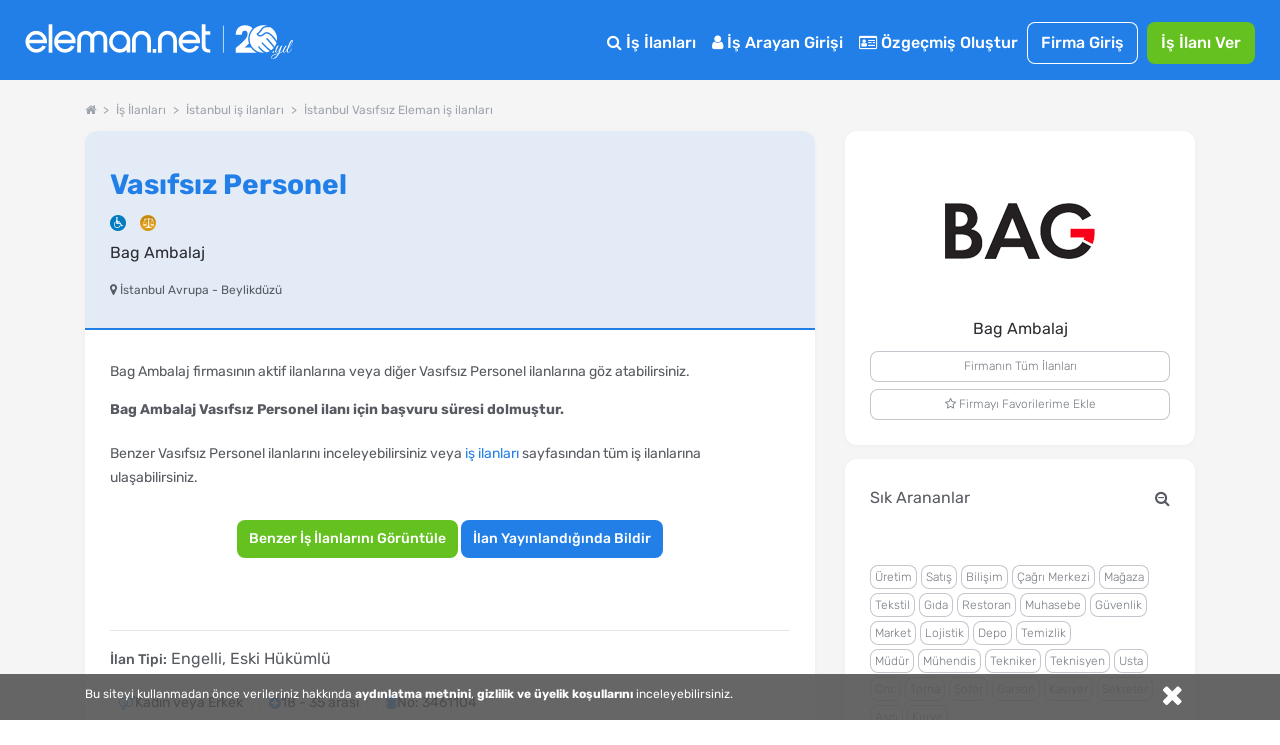

--- FILE ---
content_type: text/html; charset=utf-8
request_url: https://www.google.com/recaptcha/api2/aframe
body_size: 183
content:
<!DOCTYPE HTML><html><head><meta http-equiv="content-type" content="text/html; charset=UTF-8"></head><body><script nonce="YaMLqJAcZWH0m0R9HSHjCg">/** Anti-fraud and anti-abuse applications only. See google.com/recaptcha */ try{var clients={'sodar':'https://pagead2.googlesyndication.com/pagead/sodar?'};window.addEventListener("message",function(a){try{if(a.source===window.parent){var b=JSON.parse(a.data);var c=clients[b['id']];if(c){var d=document.createElement('img');d.src=c+b['params']+'&rc='+(localStorage.getItem("rc::a")?sessionStorage.getItem("rc::b"):"");window.document.body.appendChild(d);sessionStorage.setItem("rc::e",parseInt(sessionStorage.getItem("rc::e")||0)+1);localStorage.setItem("rc::h",'1768121159411');}}}catch(b){}});window.parent.postMessage("_grecaptcha_ready", "*");}catch(b){}</script></body></html>

--- FILE ---
content_type: application/javascript
request_url: https://cdn.eleman.net/js/tooltipster_ek.min.js?v=1
body_size: -317
content:
$(document).ready(function(){$(".ttip").tooltipster({theme:"tooltipster-punk"})});

--- FILE ---
content_type: application/javascript
request_url: https://cdn.eleman.net/js/ortak.min.js?v=82
body_size: 14104
content:
var konusmada_gecen_sure_interval,kalan_sure_interval,EN_PANEL=void 0!==EN_PANEL&&EN_PANEL,siteyolu="http://"+window.location.hostname;function isiOS(){var a=["iPad Simulator","iPhone Simulator","iPod Simulator","iPad","iPhone","iPod"];if(navigator.platform){for(;a.length;)if(navigator.platform===a.pop())return!0}return!1}RegExp.quote=function(a){return(a+"").replace(/([.?*+^$[\]\\(){}|-])/g,"\\$1")};var browser=function(){if(browser.prototype._cachedResult)return browser.prototype._cachedResult;var a,e=!!window.opr&&!!opr.addons||!!window.opera||navigator.userAgent.indexOf(" OPR/")>=0,c="undefined"!=typeof InstallTrigger,d=/constructor/i.test(window.HTMLElement)||"[object SafariRemoteNotification]"===(a=!window.safari||safari.pushNotification).toString(),f=!!document.documentMode,b=!f&&!!window.StyleMedia,t=!!window.chrome&&!!window.chrome.webstore,n=(t||e)&&!!window.CSS;return browser.prototype._cachedResult=e?"Opera":c?"Firefox":d?"Safari":t?"Chrome":f?"IE":b?"Edge":n?"Blink":"Don't know"},isMobileSafari=function(){return navigator.userAgent.match(/(iPod|iPhone|iPad)/)&&navigator.userAgent.match(/AppleWebKit/)};function sil_kontrol(){return!!confirm("DİKKAT! Silmek istediğinizden emin misiniz ?")}function getCookie(a){for(var e=a+"=",c=decodeURIComponent(document.cookie).split(";"),d=0;d<c.length;d++){for(var f=c[d];" "==f.charAt(0);)f=f.substring(1);if(0==f.indexOf(e))return f.substring(e.length,f.length)}return""}function karakter_denetle(a,e){if("rakam"==a){for(var c=new String("0123456789"),d=0,f=0;f<e.length;f++)if(-1==c.indexOf(e.charAt(f))){d=1;break}return 1!=d}if("harf"==a){for(var b=new String("abc\xe7defgğhıijklmno\xf6prsştu\xfcvyzqwxABC\xc7DEFGĞHIİJKLMNO\xd6PRSŞTU\xdcVYZQWX"),d=0,f=0;f<e.length;f++)if(-1==b.indexOf(e.charAt(f))){d=1;break}return 1!=d}if("eposta"==a){var t=/^([a-zA-Z0-9_\.\-])+\@(([a-zA-Z0-9\-])+\.)+([a-zA-Z0-9]{2,4})+$/;return!!t.test(e)}if("telefon"==a){var t=/^[2-4|6-9]\d{9}$/i;return!!t.test(e)}if("telefon_cep"!=a)return!1;var t=/^[5]\d{9}$/i;return!!t.test(e)}function trim(a,e){return"string"==typeof a||a instanceof String?a.trim():e||""}function sf_yenile(a){a=a||window.location.href,window.location.href=a}function yukleniyor(a,e,c){c='<span class="yukleniyor-msj">'+(c=c||'<img src="/images/loading.gif" />')+"</span>",(e=e||!1)?a.prop("disabled",!1).siblings(".yukleniyor-msj").remove():a.prop("disabled",!0).after(c)}function makeIlceListe(a){$("body").append("<select style='display:none' id='sehir_ilceleri'></select>"),$("#sehir_ilceleri").html($("#"+a+" option"))}function makeSublist(a,e,c,d){var f=$("#"+a).val();34==f?$("#"+e).html($("#sehir_ilceleri .sub_90,#sehir_ilceleri .sub_91").clone()):$("#"+e).html($("#sehir_ilceleri .sub_"+f).clone()),f>0?$("#"+e).prepend("<option value='F' class='sub_F'>İl\xe7e Se\xe7iniz</option>"):$("#"+e).prepend("<option value='F' class='sub_F'>\xd6nce Şehir Se\xe7iniz</option>"),$("#"+e+' option[value="'+(d=void 0===d?"":d)+'"]').prop("selected",!0),$("#"+a).change(function(){var d=$("#"+a).val();34==d?($("#"+e).html($("#sehir_ilceleri .sub_90, #sehir_ilceleri .sub_91").clone()),c&&$("#"+e).prepend("<option value='0' class='sub_F'>T\xfcm İl\xe7eler</option>"),$("#"+e).prepend("<option value='F' class='sub_F' selected='selected'>İl\xe7e Se\xe7iniz</option>"),$("#"+e).trigger("change"),$("#"+e).focus()):($("#"+e).html($("#sehir_ilceleri .sub_"+d).clone()),c&&$("#"+e).prepend("<option value='0' class='sub_F'>T\xfcm İl\xe7eler</option>"),$("#"+e).prepend("<option value='F' class='sub_F' selected='selected'>İl\xe7e Se\xe7iniz</option>"),$("#"+e).trigger("change"),$("#"+e).focus())})}function makeSublist2(a,e,c,d){$("body").append("<select style='display:none' id='"+a+e+"'></select>"),$("#"+a+e).html($("#"+e+" option"));var f=$("#"+a).val();$("#"+e).html($("#"+a+e+" .sub_"+f).clone()),f>0?$("#"+e).prepend("<option value='F' class='sub_F'>İl\xe7e Se\xe7iniz</option>"):$("#"+e).prepend("<option value='F' class='sub_F'>\xd6nce Şehir Se\xe7iniz</option>"),$("#"+e+' option[value="'+(d=void 0===d?"":d)+'"]').prop("selected",!0),$("#"+a).change(function(){var d=$("#"+a).val();$("#"+e).html($("#"+a+e+" .sub_"+d).clone()),c&&$("#"+e).prepend("<option value='F' class='sub_F'>İl\xe7e Se\xe7iniz</option>"),$("#"+e).trigger("change"),$("#"+e+' option[value="F"]').prop("selected",!0),$("#"+e).focus()})}function chainSelect(a,e,c){parent_id=a,a=(cascadeForm=$("#"+c)).find("#"+a);var d=(e=cascadeForm.find("#"+e)).find("option:not(.static)");e.data("options",d),a.change(function(){d.remove(),"sehir"==parent_id&&"34"==this.value?e.append(e.data("options").filter(".sub_90, .sub_91")).change():e.append(e.data("options").filter(".sub_"+this.value)).change()}),d.not(".static, .sub_"+a.val()).remove()}function parola_guc(a,e,c,d){var f=a.length,b=e&&e instanceof jQuery,t="";if(c=c||!1,d=d||4,0===f)return b&&(t=c?"":"Parolayı girin",e.html(t)),0;if(f<6)return b&&e.html("En az 6 karakter"),1;var n=parola_puan(a);return b&&(t=n>=9?'<span style="color:#008;">\xc7ok G\xfc\xe7l\xfc!</span>':n>=7?'<span style="color:#069;">G\xfc\xe7l\xfc</span>':n>=d?'<span style="color:#f80;">Yeterli</span>':'<span style="color:#d11;">Zayıf!</span>',e.html(t)),n}function parola_puan(a){var e=1,c=a.length,d=["781e5e245d69b566979b86e28d23f2c7","71a05f4d65051d2c103bf69ba0c430af","9de60befbf16975f86f8b7fd1b483240","3b489c3f50e16b90396362283aba04f4","6fb42da0e32e07b61c9f0251fe627a9c","733adfec642b6eba3e6fc373cfd60721","40587bff0e72b6fdbba30c40c95e148a","3354045a397621cd92406f1f98cde292","7d400a33b1e1bc3c00ebe043e74dd792","0985251f3d13076beec69aca778ea31f","55511808baf7f301b5270d7334a4cec0","8c059f8c2e56fdec828217cb4b68f0ea","8cfa2282b17de0a598c010f5f0109e7d","b0f8b3e58f093359fe1af416b5ea8ed6","eb5a790b34e06e2ce3346fa2ca5d6abb","5a2b0def5502d174662e575bd88c9955","293f6338b046d65e437b7ca39ba90136","b5be656a7060dd3525027d6763c33ca0","9f95c68e7ceff25f65962a24e21b85c1","ea48576f30be1669971699c09ad05c94","34c0200ecd6bfc8505b54ceeadf448b8","85a0905f10f0eab73d9af543bf7ea66e","d022aeb15dbd6fcf67d1150ab7065f1c","248698d0841cf61fad3d0e4e6d538fda","f5eba8aee17f366914d42a952d002dd8","c04e56d2b514724c84baf2db13fd3a1e","36f8554c5e2729405c3cecbe0d174bc6","e807f1fcf82d132f9bb018ca6738a19f","295eb5b0eb296de9bcb4ded7a2df7d36","39b5177e82858ecc5661a2077b58edc3","bfd81ee3ed27ad31c95ca75e21365973","0f7e44a922df352c05c5f73cb40ba115","432f45b44c432414d2f97df0e5743818","df96220fa161767c5cbb95567855c86b","a74298e4a259759687e3a5acb2e7ae12","fbe82b93c071bedda31afded400cca52","ea4ce35c2860112178e8ae2285579919","81c7581e45ebb212980031ae3c8b9188","83422503bcfc01d303030e8a7cc80efc","fcc8c0a57ab902388613f2782eae3dd6","eb670c149e00069e87d9ba07d5e2630a","cfe54b4bfb831324064b3f68a6f2c05e","394b6efdcd797669eb80ea0863902060","dbadc16acb69c6964757cd8873c61fe4","1f99c6bbe01b956cb39e19b3cb574fff","65b8070aeeecfe54cf2113de33715404","97e1df20f138d18f29227380004fb51c","a446e951029ec45e144657eac8388488","dd87cab0bf001577021839b92e61a765","ee12026a0b34f078925edcb4d85680c8","de88e3e4ab202d87754078cbb2df6063","6796ebbb111298d042de1a20a7b9b6eb","87186c95c9366392597b7a4ce9b8c88e","aaf0f8ba5fb9e1827d9077aef89c8c07","fe008700f25cb28940ca8ed91b23b354","2149842dd771887c333da12a91ee9cb8","0c8abdb962f042d1857c66dd26b0c87b","9cbf8a4dcb8e30682b927f352d6559a0","3e6c7d141e32189c917761138b026b74","0ab44bd43d6b18fcd5cd928d6faab1b8","defe12aad396f90e6b179c239de260d4","df10ef8509dc176d733d59549e7dbfaf","20cc88d2e204ffa768509d33fa882492","9ae0147d65724f72f74804af4aac6f13","7374ce58be384f97fb15117dd99fba3c","74a0c18637d1c7585a37b331c78d71a8","9b476ed9ae35b34d43890d662bd1924a","ec2d752ed0d0652254087040bced0247","8d11b3ab14df11cabecfbae464db98bb","a65d178c3f0f08ac813ddf6c6de7f406","c833e923c2e7bffed05b4044fd345c9f","904564c2968abe52086d823be36f6bd9","984cefd6d27eb0471fc401a493a4fdff","fc2d169cbb6e0e54b5cdc7a64e0d8122","1a7b45ec4c0661b31f3e0cf2f2738d10","b1ef741bee14a29acbe5686f59b62569","62c8ad0a15d9d1ca38d5dee762a16e01","22352762fa66d3f209ad478b7b0c9414","a906449d5769fa7361d7ecc6aa3f6d28","e120ea280aa50693d5568d0071456460","5f1839842f2fb6979bf53490d99fa58e","46f94c8de14fb36680850768ff1b7f2a","0a8f884b507dfb3074f3cbb0cbdb999d","b538c6fd231ef0fbf7f09fe393663cf8","57ba172a6be125cca2f449826f9980ca","5ca3db3d67bb6a62ce40dc51defe3a58","85e1fdb433111d7472d238e6dfe6ff32","988a04e733e9082615c46ae25864bfba","4a78d7a0da3287332aa356149dfe2e82","cd5de839cb979efe6400bf9db4c38675","042652d8ff78b79f7f082d4cec3565b3","89eb9ce1b71b8a98316af93454c88337","fef37a705e472f0efd448a6113a76a86","de1acf6ed444da7c1918229d9224b2c4","dd366d109d452ce546b94039d5c5994f","bf4ab447496f2d3d5a6c77c2cd12f996","1897a69ef451f0991bb85c6e7c35aa31","3fde6bb0541387e4ebdadf7c2ff31123","5416d7cd6ef195a0f7622a9c56b55e84","00056cb1d74435076a4c15a490798df9","97db1846570837fce6ff62a408f1c26a","1c63129ae9db9c60c3e8aa94d3e00495","0aece24f72f0361752a748527b957d35","c63738d807c964d3da807befabd4ecc5","6aaef5d821808870646021bec831a8e9","fff974ed10f5181166c0c219d40835a9","e388c1c5df4933fa01f6da9f92595589","af8f9dffa5d420fbc249141645b962ee","dc483e80a7a0bd9ef71d8cf973673924","642828a43e6c1c3839654a8084eafeef","22c14f311a60486b36f79f3bc962be66","af9c6d275593525590e89b2ec34a7341","9ff97ed03b33f248c3195c079b918ed9","afdd0b4ad2ec172c586e2150770fbf9e","872be7378d2e5c4b747f2547144c6dc5","e99a18c428cb38d5f260853678922e03","325a2cc052914ceeb8c19016c091d2ac","bec0f0a8ed5f97ad6835344b76c20ce5","6851efd58e04e97d1bd9d3e5ca5fee46","90097b5addb947a199719fba7ddf3526","4defabecf20132df1b3826d8de274532","761175d43b5685a6f1e1958c160fb24e","6e4ecf2626c2be7564c59aeff463d098","f88bea78e1a08a320629fe60cb92eec0","0b22bca4dfcc5fdc3dd9616425eb9f14","984d8144fa08bfc637d2825463e184fa","c170b38f663bb69d68490b6eb8ae4c8d","ae32caca1623d7f623ab1213135580aa","6b3225780f5dd1dd51128cf0d53a1632","2258e00cc78b27950caf9474ea9bec8c","6953d5f4e68e7668554cb036995e1591","af6752ec7f0287761d21aedde863498b","f2cea12d5172c216be1afb2117b38c3f","5e030334e3c6147b0dd4654793ba7f43","61c1e8060e7010ccf7fb5008ae5e525e","7a162ff0e97ab6c8dc0c506937d86d13","ad547b201ea2de53b52f0109e0f961b4","6652f1488aff7d45ce587ebf5d2c0efb","bfd59291e825b5f2bbf1eb76569f8fe7","4744e08db6e28cdc08adffec87c96344","55deb7fd23a25aa863fb912ff7fc21d8","b23cf2d0fb74b0ffa0cf4c70e6e04926","1adbb3178591fd5bb0c248518f39bf6d","e69dc2c09e8da6259422d987ccbe95b5","0f1777e4a1c16ef47822749745376d87","6d62de329579ba76b96d90fde94e28e8","4c7773de9cf3ce5a0f467ebebb8cce0f","895d80fb7f06bf2315e8e7c23f8f66c8","ce3b42aaa0bf610ddb636f31a00ab127","ce3fe4ee28a64f9771a8adb361066da1","d6b91ffb974d3034f19172610acf3cec","104eb4debe2331f3944f885a960c42c1","204ebc4e7329007d9981a38a71028e07","bdbfd09200a493788f4fb37de26aff21","cd19a4ee590a55faf34b49933091a60f","55e0b4611bac6b5626a3f704cd4ca37a","be61f12267730ba33c4655b1ff0d9382","c1917a1e2a0bcc66a382345813e4258c","0da0ee7cd68d3d6dab82c32c27039984","7c94d5815765604899132420afc8fc7d","47d2de60ba340d3b3a83d96e8fd77861","e628ca6fdf6d146565e6b26bef0cd3fa","ee8b09fcddd3ac9be55253a9d690105c","ef7a698ede688dbb6775d2bb33234967","0759afc16c0c623cc5b4f0a6ef2fe34b","a4aeba4521cf43583e932fdbab19d4ac","e579c9134815f809f365c079979a349e","caa7a083633bee94dd05ba9f6ec1937b","3ae1100e5f70449b57079090d0877eeb","85d80aa94080e2c98662bd31dccc9488","4f155293f0b36c3ab980ad498ae75cb9","8cb8ecf9a95f24322d7e683aec48bb75","0d0d27cbe905c6bb61c6c606c9ef943a","cd9ccb9cf7dd67b32f878ff95ee2ccdf","364930148c223eb8057529891e2150ff","445b66b70702d13080f34c994552dc7f","364eda8af9e052d56760163e15de5f51","fedb0d9f9e7b9035d4f5f1f648f347df","acfe08c16b5f592e2b7c0e9e4e75b39a","5eade53654dd51bb9493190cb1a651cd","d3818fa5a241993ac6a5d69e4b43bb7b","5844c3ea8e0985fb6ec0604f5b45e55d","7d48554b9965dc8471d43f140b59e47e","08bd0a56180fc2d7e90446ed9a5aa42c","3d02788326e7174ba12aa726fbdece3d","99ffefd32145e45ab954ed81ead3351c","5dff7f05fb52849db8b458090ea753be","a115a58e6c40da1887f9c5072ba14a37","451f17092bd8c1fb2eb25706719d551a","7a1073e3e321ee279aa9c25abb45af76","949a87c11c2d6cd75e3561b38f1c8269","a3d56e6b278e896330b7714fcd90f8d3","d50acab837e6f7cc94e444c78ada61b8","d663468bee1d47adb9fb4da304e14aa9","a6b52a491aec62d1ef7935c7bcfb89ca","1adfed8c8bb4e70b55b0b15d0d4aea48","3285bba8a46299c559ed89bc10f00d25","f1598be8b6d5c04a3c4c6d5b394d3e9b","20057fd0afd9a5909de70606b9d85142","a3738a6766ed0d15b694da131116d2b1","8afa73507b21eac76843e36ca2b6dd65","3a48e8fc9683945bb201afa5409b3128","65ba51a245a00db4e161f8603ff6d961","bda0e6e7f07481368493b0a7f013936f","498c1ef000495e214f0453ed49af4676","f2e192bb1336f0d1efc5e9b437df4879","331f8816b2aa6ea391cc6fa26cb2c642","bd9f343a7c9038eb694b400d22f01387","baac361f8daebc4e7db4d58a0e484f40","76dd3e91e43da8621b5e639cdc0af720","b3f061051ef30c2e0c9aab40349b4856","f48ca6674ab0bcf1674d1036c2132af7","19b07e699cde8f9eb8f8f187712b01ec","27fb1e3b4dd632d6216017bb9f2f25e1","6f5b2f286ad22cd941a25a68f5edf670","4b79dc272433ecb4c4e3aae1116008aa","13ba375bd71879064ef4dbad044f5a25","618e96245c83cfee4f38b6b025a31d47","e821a8bfc2c786f275e5d5ea94d519a7","c76a0240114c8351059ff61fc249529e","ab515fc8490c32d3077a01f329f2cf4a","a36ebb4b2dcfd3e9aea9e35787122174","738f0c443d0c2af87e7a29ed3ad04073","56a772fbe885f07006b73bd6dcece9e9","b62c8ab203891b274158117899874b9e","274477ea78aeb5af89a5122c6b137ec9","445feb4b64d2e29cd05575d7616b7ae6","0d143cc032007195a33e60077e00ba37","04907b4d91e8f9af2d48efdc4b52921a","9c91639131136ba80128d2d2ec0417ec","5b78eaa598a7099eea59e326ebe4bc55","14451c9aab2e08ccd94d7dc384125ad4","c6728117c52bf483a8060714a0aa2429","bd35d091e000ec3aed89ec952ef4fb42","488d880f37d09abb1a192cd635379c7b","5f1a9715fcadff0adad16950e0e69907","0dda4b74eaaf70acb4a50fd7c0f8ef10","7c66143052dc99bd26ec25d0be581125","c5ac7b5737913b61b43ed7cd40243587","8395cdcc556f6314f8f1947cefe09cdb","518fa33dbf8b3b2361bab527f1c3be1a","cf717adc9c6bc50f8db1a3350f323f44","179b73c8cdce647771480bcf2c2279ef","f6140b6db9c266dec737aebffd219948","99ceaf5f56bbc4efc5e53c99f5f84522","1c497b2556c5ae675e82bcd2d42d3ec3","d20973089452c19d687db89a9e209e38","f690d3b8d4b51c1f189d886b7bab26b7","389a69cc0211b1ba0510237119a5c8af","dadb37200bcf7ed4a41b970bcb8176e0","b37d3413e4cb145e24c1aaf6733ff3c1","792cb684cae5d85650672309ca1da037","e4cb7cf6ac25db2ca4263563b50576ce","e4d9cb94477e4417b5f6f787d3e28c00","7b9ecaa5694e9ec74ecc34c94c52a57e","d2ff22ac2cb71f173edb50dd19553579","f9d04221584699e47d39335ddec5e0cf","b3c55a02882e9050dcd4a6739d4a288c","d0f67f8baa6a4fc719703ad28121e533","12720e6dad3ca94a5f79315f3e268e8c","9242789aefccfbb7361ce22e1e742307","93cc76bbeb251339da8399552beea18f","a7047260f4ef19833a3fc08a2f1ca5cd","4b2e98941ebc2e8dc2dc477f698dde72","2bc7a953aabdd751c2fcd3dffe2ded19","569ff7cd30fbdd700ea22c2c3c3328be","f0cb3a6acfe261982d84395471829e5b","88f6a6ed7283ea5be22643709098edbe","9df5ae398de125785e307e8fc0de8d04","665c20285faf9572f5df805fa78eef9c","5faad29f871a0ff2497b2b02568c2010","938a924149fa7d516a4cc8a60a11ff3d","b65cd063f8444d64f552c956df861c81","dea021c67a34730aecee53873e9ab2f3","6ab391f87c1f253f3c1461ccc12cf2fd","f1223d144d7b8015ba832396e29c0bc2","c5d0e53ec04641a7d83e95597f8b71fa","248cbc4e10585276190ec3b8218ff1a7","aa35dcac80ac89e5c22090390df0d157","0a1f2f7c0f0bbf95f1c0ea62da6ae329","87b750fdfeb4468f58c3247b303704ab","c19d76042e63f56b0008cb5fe2d155ed","d62646c2049a5db3a741840012a01870","2201802765760df9d13b746a42fe5cdb","4f8fac2cfbc7c93e58243930eb4c9884","b246125ce47f6ea2d18d415f62397da4","5232523ab4dce3a8cb6191ead18068f3","71e4de38c7d3b42b024dd84028509fae","81a3ea4e6b1a3522d6f77d91573272fe","7856b9b6c1f68bd2cdac0b7439621fd4","3174a73ed83f83ed53a36478af29b6cf","8f09875e870a07b057b81a9842f7220a","a51b5bc5a09772ed77668af72b0247a9","d5ecbb4a2ca88ed17a95353828250653","21da07d0744168298026a4c2b44fc014","5d002159d4df8ebdd22881cc596e9290","54256221c1fa58a83f4f62bb5960fdd9","49d239e33fec238b289ce84ff2cc2c79","062e327998dcd4291f5af46aadd0fc70","975760a7be740d9ab3322aa3757e5bb4","5c0f785a91625ed552376ed0701a741a","d3245b00daa3e6ef4afad47b69212cf2","c25d7cf8d5058360a1280f71c824e1a5","f282c28b26827c86417d46163e41008b","a9ffc33e5b15bb7f3e496f5f8c4769b5","fcb1f3b6f83b8e3e688669b2efc8dba2","c694fb43343862648dccb11aac7bff36","e409923946892f10e0c7cbe7fe0b2de1","b9eb864c5e46d5615171d02378172940","c88e1b2cdd0b220bca42c9c8a29cb63e","095b2626c9b6bad0eb89019ea6091bd9","7b1ee4934e1fb607908479376c05f4b7","d373cbf7dea5208689ae9a4442eea30d","c62d929e7b7e7b6165923a5dfc60cb56","7487eaa30b419456547e3de70625d8b4","42d8aa7cde9c78c4757862d84620c335","708a9c84b47404c5524405e5cbd910b8","6ddd9c89169859c26fc9c9e5d069916d","5d93ceb70e2bf5daa84ec3d0cd2c731a","3fc0a7acf087f549ac2b266baf94b8b1","a730b6202d87981256d6b065cccf2786","2a1f0588c76d134b983469e41db36480","242d36af670182f899a2fefbe2cf9421","591e1af5dec075239fcd6b2aa7dbb6cf","e13f3643cc57e9c43577229842080912","1647cb086f01d1ce116f67008f88b3eb","489b3142714c5addf348d11ddde2f15f","db627761ce452817663d2833e01164ff","19f5e0c36a27474fe561cd5461cef451","10ce3e819215526107e96be7942d16c1","26c35f09bf821ca5277f4c09df5edf72","288b2a912f83f4a60d67736c0a738fcb","0073377241736993dd6cd39d333ed0b4","860a6c52a2a658f5978418c654271521","9f58f962eb64a67aa0dd3b74c7adbb57","cba2cfe7b840b33487a42893c3862e6b","758c51048c7eb15a70db05e323f232c4","78a907fcf4b726a7a3d871f47ef8b420","992cc7a9916282f31ea84391c1572b9a","58945fd9945965325510bf2328b850fb","3dc231ebed3a7acc761a0df580608897","d3e3ba668630dfbb59587ba3b7a1c94b","c6a0776e5d1179c108f5f473dbdd0ec6","08f27c9796062a6353c60f571da76e50","65a3491392bba6e944d10363ac7ce8e5","ccb8043fcb8d38a8193d363cdae02755","ac1f605fb08696b5bcb9dd00c1802ed0","5893fab4993513b7436392526091c934","1c9e006799caa35a9d67a6f6d9ca9291","a6dd6f2840b35b4cf1cadc16efae72d5","f35aa2cdbfe0660ea8c8665a2ca2e292","80ed019aa14dc14e68377af8faf26f05","352982d82dadf92e6513070757c5e1ee","dddc3ac6891108785669df015bbdcb35","c7026ff73f3a49e60c4e57ee9db097e7","bec84b8f9922d9495285f01efaa86441","f1850779990cc9fa525115667244fa75","450724abfdfd068e61cee5724b6a1a4f","550ecb345f7d8db8c951c9302facb331","9bb542eac0cfc0b4e42c7cff9fcfae3a","5043ee519723d48db399e38f322d77ef","a6fa70e84eeed64b273768a4a84f87dc","23cf7c88944f1f210c5621b668980128","f6d4ed4eb9b7d972c94cb4067023c4c4","268f331b50e33830e5754b53834cc36a","61918459cbeaf12665e154268eb401b8","77d58fc0f3577b3d881fb2c2abd7dcce","abc94bad0a18f0baf15ae28c799561dd","77d0ed3bf9b5a7e0b680a8ce65ddd42c","345988674d6d9aadb8341845f9b8f39f","e285ecdeda7390d3490406a3a134c4ab","b8af025cd26fbbe82f86a500f7fb2376","6f76d71997e5bd5736072b9694a68ba2","2942f4567bac3cf2fb77ae15272fc370","34e0255486420fc0a227287adbabed5d","7123c096d121bf75cb7159be244496bc","f25aa0f9bf265f1c93818fd3b461d102","52ef93095f0ae71a97a7faf5473cb4bd","add3deb05fc6625aae939041e4131624","15d498cc3d6585710d72de2c94484212","7b5e895f8b335d516192025a7462c7a1","5c6146222ff333ae55a1e51a35ddda57","5200588a2b631296dfdf3e1197c92c7a","2efbcb27ba12a97fac6001d74fc94885","62c698c9fe44ff1c8dd89d3bc3e3212c","d89f8f051d29f3d1c057572d6ecb8096"];c>=10&&e++;for(var f=a,b="",t=0;t<c&&0!==f.length;t++){var n=a.charAt(t);if(f.indexOf(n)>-1){b+=n;var _=RegExp(RegExp.quote(n),"g");f=f.replace(_,"")}}/(.*)[A-Z](.*)[A-Z](.*)/.test(b)?e+=2:/[A-Z]/.test(b)&&e++,/(.*)[a-z](.*)[a-z](.*)/.test(b)?e+=2:/[a-z]/.test(b)&&e++,/(.*)[0-9](.*)[0-9](.*)/.test(b)?e+=2:/[0-9]/.test(b)&&e++,/(.*)[^A-Za-z0-9](.*)[^A-Za-z0-9](.*)/.test(b)?e+=3:/[^A-Za-z0-9]/.test(b)&&(e+=2),/123/.test(a)&&(e=1),/eleman/.test(a)&&(e=1),/^asd/.test(a)&&(e=1),/^qwe/.test(a)&&(e=1),md5deg=$.md5(a),yslen=d.length;for(var i=0;i<yslen;i++)d[i]===md5deg&&(e=1);return e}function oturum_ajax(a){$.get(a,function(a){setTimeout(function(){window.location.reload()},5e3)})}function tarih_formatla(a,e,c,d){a=void 0==a?new Date:new Date(a),void 0==d&&(d="-");var f=a.getDate(),b=a.getMonth()+1,t=a.getFullYear();if(void 0!=e&&!0==e){var n=a.getHours(),_=a.getMinutes(),i=a.getSeconds();n<10&&(n="0"+n),_<10&&(_="0"+_),i<10&&(i="0"+i)}return(f<10&&(f="0"+f),b<10&&(b="0"+b),void 0==e||!0!=e)?f+d+b+d+t:void 0!=c&&!0==c?f+d+b+d+t+" "+n+":"+_+":"+i:f+d+b+d+t+" "+n+":"+_}function saat_formatla(a,e){var c=(a=void 0==a?new Date:new Date(a)).getHours(),d=a.getMinutes(),f=a.getSeconds();return(c<10&&(c="0"+c),d<10&&(d="0"+d),f<10&&(f="0"+f),void 0!=e&&!0==e)?c+":"+d+":"+f:c+":"+d}function _socketConnectServer(a){try{(socket=io.connect(SOCKET_ADRES,{secure:!0})).on("connect",function(){console.log("Bağlandım"),socket.emit("setup",a)})}catch(e){console.log(e.message),e.message}}function bildirimGonder(a){socket.emit("notification",a)}function odaOlustur(a){socket.emit("odaOlustur",a)}function odayaBaglan(a){socket.emit("odayaBaglan",a)}function odayiSil(a){socket.emit("odayiSil",a)}function chatteScrollAsagi(a){void 0==a?$(".chats#chats").length&&$(".chats#chats").scrollTop($(".chats#chats")[0].scrollHeight-$(".chats#chats").height()):$(".chats#chats-"+a).length&&$(".chats#chats-"+a).animate({scrollTop:$(".chats#chats-"+a)[0].scrollHeight-$(".chats#chats-"+a).height()},1e3)}function chateMesajEkleme(a,e,c,d,f){var b=new Date;void 0!=f&&(b=new Date(f));var t=b.getDate(),n=b.getMonth()+1,_=b.getFullYear();t<10&&(t="0"+t),n<10&&(n="0"+n);var i=b.getHours(),o=b.getMinutes();if(i<10&&(i="0"+i),o<10&&(o="0"+o),i<10&&(i="0"+i),"F"==d)var l=$("<li class="+e+'><div><i class="icon icon-circle"></i> <span>Firma</span> - '+(b=t+"."+n+"."+_+"-"+i+":"+o)+"</div> <p></p></li>");else if("A"==d)var l=$("<li class="+e+"><div>"+(b=+i+":"+o+"-"+t+"."+n+"."+_)+' - <span>Aday</span> <i class="icon icon-circle"></i></div><p></p></li>');l.find("p").text(a),void 0!=c&&""!=c?$(".chats#chats-"+c).append(l):$(".chats#chats").append(l)}String.prototype.trim||(String.prototype.trim=function(){return this.replace(/^\s+|\s+$/g,"")}),$.fn.vurgula=function(a){return"object"!=typeof(a=a||{})&&(a={say:a}),a=jQuery.extend({say:2,bekle:200,renk:"#ee1"},a),this.each(function(){if($this=$(this),0==a.say){$this.css("background-color",a.deg.renk);return}a.deg||(a.say=2*a.say-1,a.deg={renk:$this.css("background-color"),say:a.say}),a.say=a.say-1;var e=(a.deg.say-a.say)%2==1?a.renk:a.deg.renk;$this.css("background-color",e),setTimeout(function(){$this.vurgula(a)},a.bekle)})},$(document).ready(function(){$(".anlik_mesaj_textarea").keypress(function(a){if(13==a.which){a.preventDefault();var e=$(this).attr("id");$(".chatform#oda-"+(e=e.split("-"))[1]).trigger("submit")}}),$(".chatform").on("submit",function(a){a.preventDefault();var e=$(this).attr("id"),c=$(".anlik_mesaj_textarea#anlik_mesaj_textarea-"+(e=e.split("-"))[1]),d=$(this).data("token"),f=$(this).data("tip"),b="F"==f?$(this).data("f_id"):0,t=$(".yazisan_firma_bilgisi").html(),n=$(".yazisan_kullanici_bilgisi").html(),_=$(".yazisan_link").html(),i=$(".yazisan_mo_id").html();if(c.val().trim().length){chatteScrollAsagi(e[1]);var o={kullanici_tipi:f,msg:c.val(),oda_no:e[1],token:d,f_id:b,firma_isim:t,kullanici_isim:n,link:_,mo_id:i};socket.emit("mesajGonder",o)}c.val("")}),$(document).on("click",".input-datetimepicker-ac",function(a){a.preventDefault();var e=$(this).data("dtp");""!=e&&$("#"+e).datetimepicker("show")})});var gecen_sure_saniye=0,sec=0;function firmaGorusmeDurumunuDinle(){socket.on("gorusmeDurumu",function(a){if(void 0!=a.bildirim){var e=a.bildirim;if("aday_gorusmeyi_reddetti"==e){mulakat.bitir(),window.onbeforeunload=null,$("#goruntulu_konusmayi_iptal_et_form").remove();var c='\n            <form action="" method="post">\n                 <input type="hidden" name="aday_id" value="<?=$aday_id?>"/>\n                 <button type="submit" name="goruntulu_konusma_baslat" style="width:100%;margin-bottom:5px;" class="btn btn-success" value="goruntulu_konusma_baslat"><i class="icon icon-video-camera"></i> G\xf6r\xfcnt\xfcl\xfc Konuşma Başlat</button>\n             </form>\n             <form action="" method="post">\n                 <input type="hidden" name="aday_id" value="<?=$aday_id?>"/>\n                 <button type="submit" name="mulakat_oturum_sonlandir" style="width:100%;margin-bottom:5px;" class="btn btn-danger" value="mulakat_oturum_sonlandir"><i class="icon icon-ban"></i> Anlık Mesajı Sonlandır</button>\n             </form>';$("#mulakat_butonlar").html(""),$("#mulakat_butonlar").append(c),$("#mulakat_video_alani").remove(),$("#mulakatta_konusma_alani").removeClass("col-md-5 col-sm-5"),$("#mulakatta_konusma_alani").addClass("col-md-12 col-sm-12"),$("#mulakat_chat_alani_yazi").removeClass("col-md-8 col-sm-8"),$("#mulakat_chat_alani_yazi").addClass("col-md-10 col-sm-10"),$("#mulakat_chat_alani_buton").removeClass("col-md-4 col-sm-4"),$("#mulakat_chat_alani_buton").addClass("col-md-2 col-sm-2");var d="Aday g\xf6r\xfcşme isteğini reddetti<br><span class='pull-right' style='color:#a1a1a1'><i class='icon icon-clock-o'></i> "+tarih_formatla(new Date,!0)+"</span><br>";$("#mulakat_oturum_gecmisi").html(d+$("#mulakat_oturum_gecmisi").html()),$("#mulakat_yorum_tipi").html("1")}else if("aday_gorusmeyi_kabul_etti"==e){$("#goruntulu_konusmayi_iptal_et_form").remove();var c='\n             <form action="" method="post" id="goruntulu_konusmayi_sonlandir_form">\n                  <input type="hidden" name="aday_id" value="<?=$aday_id?>"/>\n                  <button type="submit" name="goruntulu_konusmayi_sonlandir" style="width:100%;margin-bottom:5px;" class="btn btn-warning" value="goruntulu_konusmayi_sonlandir"><i class="icon icon-power-off"></i> G\xf6r\xfcnt\xfcl\xfc Konuşmayı Sonlandır</button>\n              </form>\n              <form action="" method="post" id="mulakat_oturum_sonlandir_form">\n                  <input type="hidden" name="aday_id" value="<?=$aday_id?>"/>\n                  <button type="submit" name="mulakat_oturum_sonlandir" style="width:100%;margin-bottom:5px" class="btn btn-danger" value="mulakat_oturum_sonlandir"><i class="icon icon-ban"></i> M\xfclakatı Sonlandır</button>\n              </form>';$("#mulakat_butonlar").html(""),$("#mulakat_butonlar").append(c);var d="Aday g\xf6r\xfcşmeyi başlattı<br><span class='pull-right' style='color:#a1a1a1'><i class='icon icon-clock-o'></i> "+tarih_formatla(new Date,!0)+"</span><br>";$("#mulakat_oturum_gecmisi").html(d+$("#mulakat_oturum_gecmisi").html());var f=$("#mulakat_kalan_sure_val").val();clearInterval(konusmada_gecen_sure_interval),konusmada_gecen_sure_interval=setInterval(function(){(gecen_sure_saniye+=1)>=60&&f>0&&($.ajax({type:"post",url:"",cache:!1,data:"firmanin_kalan_mulakat_hakki=evet",success:function(a){"00:00:00"!=a?($("#mulakat_kalan_sure").html(a),f=sureyi_saniyeye_cevir(a)):f=0}}),gecen_sure_saniye=0),sec+=1,$("#mulakat_gecen_sure").html(pad(parseInt(sec/3600,10)%60)+":"+pad(parseInt(sec/60,10)%60)+":"+pad(sec%60))},1e3),clearInterval(kalan_sure_interval),kalan_sure_interval=setInterval(function(){(f-=1)<=0?($("#mulakat_kalan_sure").html("Paketiniz bitmiştir."),$("#anlik-bildirim-alani .modal-body .help-block").html("Paketiniz bitmiştir.G\xf6r\xfcşmeniz kapanabilir."),openModal("#anlik-bildirim-alani"),clearInterval(kalan_sure_interval)):($("#mulakat_kalan_sure").html(pad(parseInt(f/3600,10)%60)+":"+pad(parseInt(f/60,10)%60)+":"+pad(f%60)),$("#mulakat_kalan_sure_val").val(f))},1e3),$("#mulakat_yorum_tipi").html("2")}else if("aday_gorusmeyi_sonlandirdi"==e||"paket_bitiminden_dolayi_gorusme_sonlandirildi"==e){mulakat.bitir(),window.onbeforeunload=null,$("#goruntulu_konusmayi_sonlandir_form").remove(),$("#mulakat_oturum_sonlandir_form").remove(),$("#goruntulu_konusmayi_iptal_et")&&$("#goruntulu_konusmayi_iptal_et").remove();var c='\n            <form action="" method="post">\n                 <input type="hidden" name="aday_id" value="<?=$aday_id?>"/>\n                 <button type="submit" name="goruntulu_konusma_baslat" style="width:100%;margin-bottom:5px;" class="btn btn-success" value="goruntulu_konusma_baslat"><i class="icon icon-video-camera"></i> G\xf6r\xfcnt\xfcl\xfc Konuşma Başlat</button>\n             </form>\n             <form action="" method="post">\n                 <input type="hidden" name="aday_id" value="<?=$aday_id?>"/>\n                 <button type="submit" name="mulakat_oturum_sonlandir" style="width:100%;margin-bottom:5px;" class="btn btn-danger" value="mulakat_oturum_sonlandir"><i class="icon icon-ban"></i> Anlık Mesajı Sonlandır</button>\n             </form>',d="Aday g\xf6r\xfcşmeyi sonlandırdı<br><span class='pull-right' style='color:#a1a1a1'><i class='icon icon-clock-o'></i> "+tarih_formatla(new Date,!0)+"</span><br>";"paket_bitiminden_dolayi_gorusme_sonlandirildi"==e&&(d="Firma g\xf6r\xfcşmeyi sonlandırdı<br><span class='pull-right' style='color:#a1a1a1'><i class='icon icon-clock-o'></i> "+tarih_formatla(new Date,!0)+"</span><br>",c='\n                        <form action="" method="post">\n                            <input type="hidden" name="aday_id" value="<?=$aday_id?>"/>\n                            <button type="submit" name="mulakat_oturum_sonlandir" style="width:100%;margin-bottom:5px;" class="btn btn-danger" value="mulakat_oturum_sonlandir"><i class="icon icon-ban"></i> Anlık Mesajı Sonlandır</button>\n                        </form>'),$("#mulakat_butonlar").html(""),$("#mulakat_butonlar").append(c),clearInterval(konusmada_gecen_sure_interval),gecen_sure_saniye=0,$("#mulakat_oturum_gecmisi").html(d+$("#mulakat_oturum_gecmisi").html()),$("#mulakat_video_alani").remove(),$("#mulakatta_konusma_alani").removeClass("col-md-5 col-sm-5"),$("#mulakatta_konusma_alani").addClass("col-md-12 col-sm-12"),$("#mulakat_chat_alani_yazi").removeClass("col-md-8 col-sm-8"),$("#mulakat_chat_alani_yazi").addClass("col-md-10 col-sm-10"),$("#mulakat_chat_alani_buton").removeClass("col-md-4 col-sm-4"),$("#mulakat_chat_alani_buton").addClass("col-md-2 col-sm-2"),$("#mulakat_yorum_tipi").html("1")}}})}function pad(a){return a>9?a:"0"+a}function sureyi_saniyeye_cevir(a){var e=3600*parseInt((a=a.split(":"))[0]),c=60*parseInt(a[1]),d=a[2];return parseInt(e)+parseInt(c)+parseInt(d)}function adayGorusmeDurumunuDinle(){socket.on("gorusmeDurumu",function(a){if(void 0!=a.bildirim){var e=a.bildirim;"firma_goruntulu_konusmayi_sonlandirdi"==e?($("#aday_mulakat_listesi_li-"+a.oda_no+" .aday_mulakat_listesi_butonlari").remove(),mulakat.bitir(),window.onbeforeunload=null,$("#mulakat_video_alani").remove(),$("#mulakatta_konusma_alani-"+a.oda_no).removeClass("col-md-5 col-sm-5"),$("#mulakatta_konusma_alani-"+a.oda_no).addClass("col-md-12 col-sm-12"),$("#mulakatta_konusma_alani-"+a.oda_no+" #mulakat_chat_alani_yazi").removeClass("col-md-8 col-sm-8"),$("#mulakatta_konusma_alani-"+a.oda_no+" #mulakat_chat_alani_yazi").addClass("col-md-10 col-sm-10"),$("#mulakatta_konusma_alani-"+a.oda_no+" #mulakat_chat_alani_buton").removeClass("col-md-4 col-sm-4"),$("#mulakatta_konusma_alani-"+a.oda_no+" #mulakat_chat_alani_buton").addClass("col-md-2 col-sm-2")):"firma_goruntulu_konusmayi_iptal_etti"==e?($("#aday_mulakat_listesi_li-"+a.oda_no+" .aday_mulakat_listesi_butonlari").remove(),$("#aday_mulakat_listesi_li-"+a.oda_no+" .aday_mulakat_listesi_butonlari").remove(),$("#aday_mulakat_listesi_li-"+a.oda_no+" .badge").addClass("hidden"),$("#aday_mulakat_listesi_li-"+a.oda_no+" .badge").html("")):"firma_mulakati_bitirdi"==e&&($("#aday_mulakat_listesi_li-"+a.oda_no+" .aday_mulakat_listesi_butonlari").remove(),$("#mobil_mulakat_sag_div").remove(),mulakat.bitir(),window.onbeforeunload=null,$("#mulakat_gorusme_ekrani").remove(),void 0!=a.oda_no&&$("#aday_mulakat_listesi_li-"+a.oda_no).remove())}})}function modalAlert(a,e,c){(void 0===e||null==e)&&(e="success"),(void 0===c||null==c)&&(c="Eleman.net"),$("#modalAlert").remove(),$("body").append('<div class="c-modal js-modal" id="modalAlert">      <div class="c-modal__body js-modal-body">        <div class="c-box c-box--large">          <div class="c-box__body">            <div class="l-flex">              <div class="l-flex__left">                <h4 class="u-clear-gap">'+c+'</h4>              </div>              <div class="l-flex__right">                <a href="#"  class="c-button c-button--icon c-button--no-pad js-modal-close">                    <i class="icon icon-close icon-2x"></i>                </a>              </div>            </div>            <div class="c-tag--'+e+'">                <p class= "u-gap-top  u-font-size-xs@md-down u-font-size-sm@lg-up u-gap-left">                    <i class = "icon icon-info-circle" ></i>                    '+a+"                </p>             </div>           </div>        </div>      </div>    </div>"),openModal("#modalAlert"),setTimeout(function(){closeModal("#modalAlert")},3e3)}function waitUntilAjaxComplete(){return new Promise(function(a,e){var c=setInterval(function(){0===$.active&&(clearInterval(c),a())},100)})}function pauseScroll(){document.body.style.overflow="hidden",document.body.style.position="relative",document.body.style.width="100%"}function continueScroll(){document.body.style.overflow="auto",document.body.style.position="static",document.body.style.width="auto"}function disableTouchScroll(){document.addEventListener("touchmove",preventDefaultTouchMove,{passive:!1})}function enableTouchScroll(){document.removeEventListener("touchmove",preventDefaultTouchMove,{passive:!1})}function preventDefaultTouchMove(a){a.preventDefault()}function adjustModalHeight(){let a=.5*$(".c-modal.is-open .c-modal__body__mobile").outerHeight(),e=$(".c-modal.is-open .c-modal__body__mobile");e.css("transition","bottom 1s ease, transform 1s ease"),e.css("bottom",-$(".c-modal.is-open .c-modal__body__mobile").outerHeight()+a+"px")}function openModal(a){waitUntilAjaxComplete().then(function(){$(a).addClass("is-open"),$(a).hasClass("chat-modal")&&$("body").addClass("modal-open"),$(a+" .c-modal__body").hasClass("c-modal__body__mobile")&&screen.width<=768&&(adjustModalHeight(),disableTouchScroll(),pauseScroll())}).catch(function(a){})}function closeModal(a){$(a).removeClass("is-open"),$(a).trigger("hide.bs.modal"),$(a).trigger("hidden.bs.modal"),$("html").removeClass("u-overflow-hidden"),$("body").removeClass("u-overflow-hidden"),$(a).find(".c-modal__body").hasClass("c-modal__body__mobile")&&screen.width<=768&&(continueScroll(),enableTouchScroll(),$(a).find(".c-modal__body").css("bottom","-100%"))}function setCookie(a,e,c){var d=new Date;d.setDate(d.getDate()+c),document.cookie=a+"="+e+"; expires="+d.toUTCString()+"; path=/"}function setCookieMinutes(a,e,c){var d=new Date;d.setTime(d.getTime()+6e4*c),document.cookie=a+"="+e+"; expires="+d.toUTCString()+"; path=/"}function getCookies(a){for(var e=document.cookie.split(";"),c=0;c<e.length;c++){for(var d=e[c];" "==d.charAt(0);)d=d.substring(1);if(0==d.indexOf(a+"="))return d.substring(a.length+1,d.length)}return null}$(document).ready(function(){992>=$(window).innerWidth()&&($("#alt_menu .alt_menu_item").each(function(){$(this).hasClass("alt_menu_item_active")&&$(this).append('<div class="alt_menu_active_div"></div>')}),$(document).on("click","#alt_menu .alt_menu_item ",function(){var a=$(this).closest("#alt_menu .alt_menu_item").find(".alt_menu_link").attr("href");window.location.href=a}))});

--- FILE ---
content_type: application/javascript
request_url: https://cdn.eleman.net/js/dtpicker/jquery.datetimepicker.min.js?v=4
body_size: 8667
content:
(function(a){var b={i18n:{en:{months:["January","February","March","April","May","June","July","August","September","October","November","December"],dayOfWeek:["Sun","Mon","Tue","Wed","Thu","Fri","Sat"]},tr:{months:["Ocak","Şubat","Mart","Nisan","Mayıs","Haziran","Temmuz","Ağustos","Eylül","Ekim","Kasım","Aralık"],dayOfWeek:["Pz","Pzt","Sal","Çar","Per","Cu","Cts"]}},value:"",lang:"tr",format:"Y-m-d H:i:s",formatTime:"H:i",formatDate:"Y-m-d",step:15,closeOnDateSelect:true,closeOnWithoutClick:true,timepicker:false,datepicker:true,minDate:false,maxDate:false,minTime:false,maxTime:false,allowTimes:[],opened:false,inline:false,onSelectDate:function(){},onSelectTime:function(){},onChangeMonth:function(){},onChangeDateTime:function(){},onShow:function(){},onClose:function(){},onGenerate:function(){},withoutCopyright:true,inverseButton:false,hours12:false,next:"xdsoft_next",prev:"xdsoft_prev",dayOfWeekStart:1,timeHeightInTimePicker:25,timepickerScrollbar:true,todayButton:true,defaultSelect:true,scrollMonth:true,scrollTime:true,scrollInput:false,mask:false,validateOnBlur:true,allowBlank:true,yearStart:2013,yearEnd:2050,style:"",id:"",roundTime:"round",className:"",weekends:[]};if(!Array.prototype.indexOf){Array.prototype.indexOf=function(e,f){for(var d=(f||0),c=this.length;d<c;d++){if(this[d]===e){return d}}return-1}}a.fn.xdsoftScroller=function(c){return this.each(function(){var h=a(this);if(!a(this).hasClass("xdsoft_scroller_box")){var i=function(o){var n={x:0,y:0};if(o.type=="touchstart"||o.type=="touchmove"||o.type=="touchend"||o.type=="touchcancel"){var p=o.originalEvent.touches[0]||o.originalEvent.changedTouches[0];n.x=p.pageX;n.y=p.pageY}else{if(o.type=="mousedown"||o.type=="mouseup"||o.type=="mousemove"||o.type=="mouseover"||o.type=="mouseout"||o.type=="mouseenter"||o.type=="mouseleave"){n.x=o.pageX;n.y=o.pageY}}return n},e=0,k=h.children().eq(0),g=h[0].offsetHeight-2,l=k[0].offsetHeight,m=a('<div class="xdsoft_scrollbar"></div>'),f=a('<div class="xdsoft_scroller"></div>'),j=100,d=false;m.append(f);h.addClass("xdsoft_scroller_box").append(m);f.on("mousedown.xdsoft_scroller",function(q){var p=q.pageY,r=parseInt(f.css("margin-top")),o=m[0].offsetHeight;a(document.body).addClass("xdsoft_noselect");a([document.body,window]).on("mouseup.xdsoft_scroller",function n(){a([document.body,window]).off("mouseup.xdsoft_scroller",n).off("mousemove.xdsoft_scroller",e).removeClass("xdsoft_noselect")});a(document.body).on("mousemove.xdsoft_scroller",e=function(s){var t=s.pageY-p+r;if(t<0){t=0}if(t+f[0].offsetHeight>o){t=o-f[0].offsetHeight}h.trigger("scroll_element.xdsoft_scroller",[j?t/j:0])})});h.on("scroll_element.xdsoft_scroller",function(o,n){n=n>1?1:(n<0||isNaN(n))?0:n;f.css("margin-top",j*n);k.css("marginTop",-parseInt((l-g)*n))}).on("resize_scroll.xdsoft_scroller",function(q,n){g=h[0].offsetHeight-2;l=k[0].offsetHeight;var p=g/l,o=p*m[0].offsetHeight;if(p>1){f.hide()}else{f.show();f.css("height",parseInt(o>10?o:10));j=m[0].offsetHeight-f[0].offsetHeight;h.trigger("scroll_element.xdsoft_scroller",[n?n:Math.abs(parseInt(k.css("marginTop")))/(l-g)])}});h.mousewheel&&h.mousewheel(function(p,r,o,n){var q=Math.abs(parseInt(k.css("marginTop")));h.trigger("scroll_element.xdsoft_scroller",[(q-r*20)/(l-g)]);p.stopPropagation();return false});h.on("touchstart",function(n){d=i(n)});h.on("touchmove",function(n){if(d){var p=i(n),o=Math.abs(parseInt(k.css("marginTop")));h.trigger("scroll_element.xdsoft_scroller",[(o-(p.y-d.y))/(l-g)]);n.stopPropagation();n.preventDefault()}});h.on("touchend touchcancel",function(n){d=false})}h.trigger("resize_scroll.xdsoft_scroller",[c])})};a.fn.datetimepicker=function(e){var r=48,m=57,i=96,c=105,k=17,o=46,l=13,A=27,w=8,s=37,p=38,y=39,z=40,h=9,t=116,u=65,d=67,x=86,n=90,j=89,v=false,g=(a.isPlainObject(e)||!e)?a.extend({},b,e):a.extend({},b),f=function(L){var N=a("<div "+(g.id?'id="'+g.id+'"':"")+" "+(g.style?'style="'+g.style+'"':"")+' class="xdsoft_datetimepicker xdsoft_noselect '+g.className+'"></div>'),P=a('<div class="xdsoft_copyright"><a target="_blank" href="http://xdsoft.net/jqplugins/datetimepicker/">xdsoft.net</a></div>'),J=a('<div class="xdsoft_datepicker active"></div>'),Q=a('<div class="xdsoft_mounthpicker"><button type="button" class="xdsoft_prev"></button><button type="button" class="xdsoft_today_button"></button><div class="xdsoft_label xdsoft_month"><span></span></div><div class="xdsoft_label xdsoft_year"><span></span></div><button type="button" class="xdsoft_next"></button></div>'),O=a('<div class="xdsoft_calendar"></div>'),S=a('<div class="xdsoft_timepicker active"><button type="button" class="xdsoft_prev"></button><div class="xdsoft_time_box"></div><button type="button" class="xdsoft_next"></button></div>'),F=S.find(".xdsoft_time_box").eq(0),E=a('<div class="xdsoft_time_variant"></div>'),B=a('<div class="xdsoft_scrollbar"></div>'),U=a('<div class="xdsoft_scroller"></div>'),D=a('<div class="xdsoft_select xdsoft_monthselect"><div></div></div>'),R=a('<div class="xdsoft_select xdsoft_yearselect"><div></div></div>');Q.find(".xdsoft_month span").after(D);Q.find(".xdsoft_year span").after(R);Q.find(".xdsoft_month,.xdsoft_year").on("mousedown.xdsoft",function(aa){Q.find(".xdsoft_select").hide();var X=a(this).find(".xdsoft_select").eq(0),ac=0,ab=0;if(M.currentTime){ac=M.currentTime[a(this).hasClass("xdsoft_month")?"getMonth":"getFullYear"]()}X.show();for(var Y=X.find("div.xdsoft_option"),Z=0;Z<Y.length;Z++){if(Y.eq(Z).data("value")==ac){break}else{ab+=Y[0].offsetHeight}}X.xdsoftScroller(ab/(X.children()[0].offsetHeight-(X[0].offsetHeight-2)));aa.stopPropagation();return false});Q.find(".xdsoft_select").xdsoftScroller().on("mousedown.xdsoft",function(X){X.stopPropagation();X.preventDefault()}).on("mousedown.xdsoft",".xdsoft_option",function(X){if(M&&M.currentTime){M.currentTime[a(this).parent().parent().hasClass("xdsoft_monthselect")?"setMonth":"setFullYear"](a(this).data("value"))}a(this).parent().parent().hide();N.trigger("xchange.xdsoft")});N.setOptions=function(Y){g=a.extend({},g,Y);if((g.open||g.opened)&&(!g.inline)){L.trigger("open.xdsoft")}if(g.inline){N.addClass("xdsoft_inline");L.after(N).hide();N.trigger("afterOpen.xdsoft")}if(g.inverseButton){g.next="xdsoft_prev";g.prev="xdsoft_next"}if(!g.datepicker&&g.timepicker){J.removeClass("active")}if(g.datepicker&&!g.timepicker){S.removeClass("active")}if(g.value){L&&L.val&&L.val(g.value)}if(isNaN(g.dayOfWeekStart)||parseInt(g.dayOfWeekStart)<0||parseInt(g.dayOfWeekStart)>6){g.dayOfWeekStart=0}else{g.dayOfWeekStart=parseInt(g.dayOfWeekStart)}if(!g.timepickerScrollbar){B.hide()}var Z=[],X;if(g.minDate&&(Z=/^-(.*)$/.exec(g.minDate))&&(Z=Date.parseDate(Z[1],g.formatDate))){X=Z.getTime()+-1*(Z.getTimezoneOffset())*60000;g.minDate=new Date((new Date).getTime()-X).dateFormat(g.formatDate)}if(g.maxDate&&(Z=/^\+(.*)$/.exec(g.maxDate))&&(Z=Date.parseDate(Z[1],g.formatDate))){X=Z.getTime()+-1*(Z.getTimezoneOffset())*60000;g.maxDate=new Date((new Date).getTime()+X).dateFormat(g.formatDate)}Q.find(".xdsoft_today_button").css("visibility",!g.todayButton?"hidden":"visible");if(g.mask){var ab,ac=function(af){try{if(document.selection&&document.selection.createRange){var ae=document.selection.createRange();return ae.getBookmark().charCodeAt(2)-2}else{if(af.setSelectionRange){return af.selectionStart}}}catch(ag){return 0}},aa=function(af,ag){var af=(typeof af=="string"||af instanceof String)?document.getElementById(af):af;if(!af){return false}else{if(af.createTextRange){var ae=af.createTextRange();ae.collapse(true);ae.moveEnd(ag);ae.moveStart(ag);ae.select();return true}else{if(af.setSelectionRange){af.setSelectionRange(ag,ag);return true}}}return false},ad=function(ae,ag){var af=ae.replace(/([\[\]\/\{\}\(\)\-\.\+]{1})/g,"\\$1").replace(/_/g,"{digit+}").replace(/([0-9]{1})/g,"{digit$1}").replace(/\{digit([0-9]{1})\}/g,"[0-$1_]{1}").replace(/\{digit[\+]\}/g,"[0-9_]{1}");return RegExp(af).test(ag)};L.off("keydown.xdsoft");switch(true){case(g.mask===true):g.mask=g.format.replace(/Y/g,"9999").replace(/F/g,"9999").replace(/m/g,"19").replace(/d/g,"39").replace(/H/g,"29").replace(/i/g,"59").replace(/s/g,"59");case(a.type(g.mask)=="string"):if(!ad(g.mask,L.val())){L.val(g.mask.replace(/[0-9]/g,"_"))}L.on("keydown.xdsoft",function(af){var ag=this.value,ae=af.which;switch(true){case((ae>=r&&ae<=m)||(ae>=i&&ae<=c))||(ae==w||ae==o):var ai=ac(this),ah=(ae!=w&&ae!=o)?String.fromCharCode((i<=ae&&ae<=c)?ae-r:ae):"_";if((ae==w||ae==o)&&ai){ai--;ah="_"}while(/[^0-9_]/.test(g.mask.substr(ai,1))&&ai<g.mask.length&&ai>0){ai+=(ae==w||ae==o)?-1:1}ag=ag.substr(0,ai)+ah+ag.substr(ai+1);if(a.trim(ag)==""){ag=g.mask.replace(/[0-9]/g,"_")}else{if(ai==g.mask.length){break}}ai+=(ae==w||ae==o)?0:1;while(/[^0-9_]/.test(g.mask.substr(ai,1))&&ai<g.mask.length&&ai>0){ai+=(ae==w||ae==o)?-1:1}if(ad(g.mask,ag)){this.value=ag;aa(this,ai)}else{if(a.trim(ag)==""){this.value=g.mask.replace(/[0-9]/g,"_")}else{L.trigger("error_input.xdsoft")}}break;case(!!~([u,d,x,n,j].indexOf(ae))&&v):case!!~([A,p,z,s,y,t,k,h,l].indexOf(ae)):return true}af.preventDefault();return false});break}}if(g.validateOnBlur){L.off("blur.xdsoft").on("blur.xdsoft",function(){if(g.allowBlank&&!a.trim(a(this).val()).length){return true}else{if(!Date.parseDate(a(this).val(),g.format)){a(this).val((new Date()).dateFormat(g.format))}}})}g.dayOfWeekStartPrev=(g.dayOfWeekStart==0)?6:g.dayOfWeekStart-1;N.trigger("xchange.xdsoft")};N.data("options",g).on("mousedown.xdsoft",function(X){X.stopPropagation();X.preventDefault();R.hide();D.hide();return false});var T=S.find(".xdsoft_time_box");T.append(E);T.xdsoftScroller();N.on("afterOpen.xdsoft",function(){T.xdsoftScroller()});N.append(J).append(S);if(g.withoutCopyright!==true){N.append(P)}J.append(Q).append(O);a("body").append(N);var H=function(){var X=this;X.now=function(){return new Date()};X.currentTime=this.now();X.isValidDate=function(Y){if(Object.prototype.toString.call(Y)!=="[object Date]"){return false}return!isNaN(Y.getTime())};X.setCurrentTime=function(Y){X.currentTime=(typeof Y=="string")?X.strtodatetime(Y):X.isValidDate(Y)?Y:X.now();N.trigger("xchange.xdsoft")};X.getCurrentTime=function(Y){return X.currentTime};X.nextMonth=function(){var Y=X.currentTime.getMonth()+1;if(Y==12){X.currentTime.setFullYear(X.currentTime.getFullYear()+1);Y=0}X.currentTime.setMonth(Y);g.onChangeMonth&&g.onChangeMonth.call&&g.onChangeMonth.call(N,M.currentTime,N.data("input"));N.trigger("xchange.xdsoft");return Y};X.prevMonth=function(){var Y=X.currentTime.getMonth()-1;if(Y==-1){X.currentTime.setFullYear(X.currentTime.getFullYear()-1);Y=11}X.currentTime.setMonth(Y);g.onChangeMonth&&g.onChangeMonth.call&&g.onChangeMonth.call(N,M.currentTime,N.data("input"));N.trigger("xchange.xdsoft");return Y};X.strtodatetime=function(Z){var Y=Z?Date.parseDate(Z,g.format):new Date;if(!X.isValidDate(Y)){Y=new Date}return Y};X.strtodate=function(Z){var Y=Z?Date.parseDate(Z,g.formatDate):new Date;if(!X.isValidDate(Y)){Y=new Date}return Y};X.strtotime=function(Y){var Z=Y?Date.parseDate(Y,g.formatTime):new Date;if(!X.isValidDate(Z)){Z=new Date}return Z};X.str=function(){return X.currentTime.dateFormat(g.format)}},M=new H;Q.find(".xdsoft_today_button").on("mousedown.xdsoft",function(){N.data("changed",true);M.setCurrentTime(new Date);N.trigger("afterOpen.xdsoft")}).on("dblclick.xdsoft",function(){L.val(M.str());N.trigger("close.xdsoft")});Q.find(".xdsoft_prev,.xdsoft_next").on("mousedown.xdsoft",function(){var Y=a(this),ab=0,X=false;(function aa(ac){var ad=M.currentTime.getMonth();if(Y.hasClass(g.next)){M.nextMonth()}else{if(Y.hasClass(g.prev)){M.prevMonth()}}!X&&(ab=setTimeout(aa,ac?ac:100))})(500);a([document.body,window]).on("mouseup.xdsoft",function Z(){clearTimeout(ab);X=true;a([document.body,window]).off("mouseup.xdsoft",Z)})});S.find(".xdsoft_prev,.xdsoft_next").on("mousedown.xdsoft",function(){var aa=a(this),ac=0,X=false,ab=110;(function Z(ae){var ag=F[0].offsetHeight-2,ad=E[0].offsetHeight,af=Math.abs(parseInt(E.css("marginTop")));if(aa.hasClass(g.next)&&(ad-ag)-g.timeHeightInTimePicker>=af){E.css("marginTop","-"+(af+g.timeHeightInTimePicker)+"px")}else{if(aa.hasClass(g.prev)&&af-g.timeHeightInTimePicker>=0){E.css("marginTop","-"+(af-g.timeHeightInTimePicker)+"px")}}F.trigger("scroll_element.xdsoft_scroller",[Math.abs(parseInt(E.css("marginTop"))/(ad-ag))]);ab=(ab>10)?10:ab-10;!X&&(ac=setTimeout(Z,ae?ae:ab))})(500);a([document.body,window]).on("mouseup.xdsoft",function Y(){clearTimeout(ac);X=true;a([document.body,window]).off("mouseup.xdsoft",Y)})});N.on("xchange.xdsoft",function(Y){var am="",aa=new Date(M.currentTime.getFullYear(),M.currentTime.getMonth(),1),ag=0,ak=new Date;while(aa.getDay()!=g.dayOfWeekStart){aa.setDate(aa.getDate()-1)}am+="<table><thead><tr>";for(var af=0;af<7;af++){am+="<th>"+g.i18n[g.lang].dayOfWeek[(af+g.dayOfWeekStart)>6?0:af+g.dayOfWeekStart]+"</th>"}am+="</tr></thead>";am+="<tbody><tr>";var X=false,ae=false;if(g.maxDate!==false){X=M.strtodate(g.maxDate);X=new Date(X.getFullYear(),X.getMonth(),X.getDate(),23,59,59,999)}if(g.minDate!==false){ae=M.strtodate(g.minDate);ae=new Date(ae.getFullYear(),ae.getMonth(),ae.getDate())}var aj,al,ac,ad=[];while(ag<M.currentTime.getDaysInMonth()||aa.getDay()!=g.dayOfWeekStart||M.currentTime.getMonth()==aa.getMonth()){ad=[];ag++;aj=aa.getDate();al=aa.getFullYear();ac=aa.getMonth();ad.push("xdsoft_date");if((X!==false&&aa>X)||(ae!==false&&aa<ae)){ad.push("xdsoft_disabled")}if(M.currentTime.getMonth()!=ac){ad.push("xdsoft_other_month")}if((g.defaultSelect||N.data("changed"))&&M.currentTime.dateFormat("d.m.Y")==aa.dateFormat("d.m.Y")){ad.push("xdsoft_current")}if(ak.dateFormat("d.m.Y")==aa.dateFormat("d.m.Y")){ad.push("xdsoft_today")}if(aa.getDay()==0||aa.getDay()==6||~g.weekends.indexOf(aa.dateFormat("d.m.Y"))){ad.push("xdsoft_weekend")}am+='<td data-date="'+aj+'" data-month="'+ac+'" data-year="'+al+'" class="xdsoft_date '+ad.join(" ")+'"><div>'+aj+"</div></td>";if(aa.getDay()==g.dayOfWeekStartPrev){am+="</tr>"}aa.setDate(aj+1)}am+="</tbody></table>";O.html(am);Q.find(".xdsoft_label span").eq(0).text(g.i18n[g.lang].months[M.currentTime.getMonth()]);Q.find(".xdsoft_label span").eq(1).text(M.currentTime.getFullYear());var ab="",ah="",ac="",ai=function ai(ap,an){var ao=new Date();ao.setHours(ap);ap=parseInt(ao.getHours());ao.setMinutes(an);an=parseInt(ao.getMinutes());ad=[];if((g.maxTime!==false&&M.strtotime(g.maxTime).getTime()<ao.getTime())||(g.minTime!==false&&M.strtotime(g.minTime).getTime()>ao.getTime())){ad.push("xdsoft_disabled")}if((g.defaultSelect||N.data("changed"))&&parseInt(M.currentTime.getHours())==parseInt(ap)&&(g.step>59||Math[g.roundTime](M.currentTime.getMinutes()/g.step)*g.step==parseInt(an))){ad.push("xdsoft_current")}if(parseInt(ak.getHours())==parseInt(ap)&&parseInt(ak.getMinutes())==parseInt(an)){ad.push("xdsoft_today")}ab+='<div class="xdsoft_time '+ad.join(" ")+'" data-hour="'+ap+'" data-minute="'+an+'">'+ao.dateFormat(g.formatTime)+"</div>"};if(!g.allowTimes||!a.isArray(g.allowTimes)||!g.allowTimes.length){for(var ag=0,af=0;ag<(g.hours12?12:24);ag++){for(af=0;af<60;af+=g.step){ah=(ag<10?"0":"")+ag;ac=(af<10?"0":"")+af;ai(ah,ac)}}}else{for(var ag=0;ag<g.allowTimes.length;ag++){ah=M.strtotime(g.allowTimes[ag]).getHours();ac=M.strtotime(g.allowTimes[ag]).getMinutes();ai(ah,ac)}}E.html(ab);var Z="",ag=0;for(ag=parseInt(g.yearStart,10);ag<=parseInt(g.yearEnd,10);ag++){Z+='<div class="xdsoft_option '+(M.currentTime.getFullYear()==ag?"xdsoft_current":"")+'" data-value="'+ag+'">'+ag+"</div>"}R.children().eq(0).html(Z);for(ag=0,Z="";ag<=11;ag++){Z+='<div class="xdsoft_option '+(M.currentTime.getMonth()==ag?"xdsoft_current":"")+'" data-value="'+ag+'">'+g.i18n[g.lang].months[ag]+"</div>"}D.children().eq(0).html(Z);a(this).trigger("generate.xdsoft");Y.stopPropagation()}).on("afterOpen.xdsoft",function(){if(g.timepicker&&E.find(".xdsoft_current").length){var Z=F[0].offsetHeight-2,X=E[0].offsetHeight,Y=E.find(".xdsoft_current").index()*g.timeHeightInTimePicker+1;if((X-Z)<Y){Y=X-Z}E.css("marginTop","-"+parseInt(Y)+"px");F.trigger("scroll_element.xdsoft_scroller",[parseInt(Y)/(X-Z)])}});var C=0;O.on("click.xdsoft","td",function(){C++;var Y=a(this),X=M.currentTime;if(Y.hasClass("xdsoft_disabled")){return false}X.setFullYear(Y.data("year"));X.setMonth(Y.data("month"));X.setDate(Y.data("date"));N.trigger("select.xdsoft",[X]);L.val(M.str());if((C>1||(g.closeOnDateSelect===true||(g.closeOnDateSelect===0&&!g.timepicker)))&&!g.inline){N.trigger("close.xdsoft")}if(g.onSelectDate&&g.onSelectDate.call){g.onSelectDate.call(N,M.currentTime,N.data("input"))}N.data("changed",true);N.trigger("xchange.xdsoft");N.trigger("changedatetime.xdsoft");setTimeout(function(){C=0},200)});E.on("click.xdsoft","div",function(){var Y=a(this),X=M.currentTime;if(Y.hasClass("xdsoft_disabled")){return false}X.setHours(Y.data("hour"));X.setMinutes(Y.data("minute"));N.trigger("select.xdsoft",[X]);N.data("input").val(M.str());!g.inline&&N.trigger("close.xdsoft");if(g.onSelectTime&&g.onSelectTime.call){g.onSelectTime.call(N,M.currentTime,N.data("input"))}N.data("changed",true);N.trigger("xchange.xdsoft");N.trigger("changedatetime.xdsoft")});N.mousewheel&&J.mousewheel(function(Z,aa,Y,X){if(!g.scrollMonth){return true}if(aa<0){M.nextMonth()}else{M.prevMonth()}return false});N.mousewheel&&F.unmousewheel().mousewheel(function(aa,ae,Z,Y){if(!g.scrollTime){return true}var ad=F[0].offsetHeight-2,X=E[0].offsetHeight,ac=Math.abs(parseInt(E.css("marginTop"))),ab=true;if(ae<0&&(X-ad)-g.timeHeightInTimePicker>=ac){E.css("marginTop","-"+(ac+g.timeHeightInTimePicker)+"px");ab=false}else{if(ae>0&&ac-g.timeHeightInTimePicker>=0){E.css("marginTop","-"+(ac-g.timeHeightInTimePicker)+"px");ab=false}}F.trigger("scroll_element.xdsoft_scroller",[Math.abs(parseInt(E.css("marginTop"))/(X-ad))]);aa.stopPropagation();return ab});N.on("changedatetime.xdsoft",function(){if(g.onChangeDateTime&&g.onChangeDateTime.call){g.onChangeDateTime.call(N,M.currentTime,N.data("input"))}}).on("generate.xdsoft",function(){if(g.onGenerate&&g.onGenerate.call){g.onGenerate.call(N,M.currentTime,N.data("input"))}});var W=0;L.mousewheel&&L.mousewheel(function(Z,aa,Y,X){if(!g.scrollInput){return true}if(!g.datepicker&&g.timepicker){W=E.find(".xdsoft_current").length?E.find(".xdsoft_current").eq(0).index():0;if(W+aa>=0&&W+aa<E.children().length){W+=aa}E.children().eq(W).length&&E.children().eq(W).trigger("mousedown");return false}else{if(g.datepicker&&!g.timepicker){J.trigger(Z,[aa,Y,X]);L.val&&L.val(M.str());N.trigger("changedatetime.xdsoft");return false}}});var I=function(){var Z=N.data("input").offset(),Y=Z.top+N.data("input")[0].offsetHeight-1,X=Z.left;if(Y+N[0].offsetHeight>a("body").height()){Y=Z.top-N[0].offsetHeight+1}if(X+N[0].offsetWidth>a("body").width()){X=Z.left-N[0].offsetWidth+N.data("input")[0].offsetWidth}N.css({left:X,top:Y})};N.on("open.xdsoft",function(){var Y=true;if(g.onShow&&g.onShow.call){Y=g.onShow.call(N,M.currentTime,N.data("input"))}if(Y!==false){N.show();N.trigger("afterOpen.xdsoft");I();a(window).off("resize.xdsoft",I).on("resize.xdsoft",I);if(g.closeOnWithoutClick){a([document.body,window]).on("mousedown.xdsoft",function X(){N.trigger("close.xdsoft");a([document.body,window]).off("mousedown.xdsoft",X)})}}}).on("close.xdsoft",function(Y){var X=true;if(g.onClose&&g.onClose.call){X=g.onClose.call(N,M.currentTime,N.data("input"))}if(X!==false&&!g.opened&&!g.inline){N.hide()}Y.stopPropagation()}).data("input",L);var K=0,V=0;N.data("xdsoft_datetime",M);N.setOptions(g);var G=g.value?g.value:(L&&L.val&&L.val())?L.val():"";if(G&&M.isValidDate(G=Date.parseDate(G,g.format))){N.data("changed",true)}else{G=""}M.setCurrentTime(G?G:new Date);N.trigger("afterOpen.xdsoft");L.data("xdsoft_datetimepicker",N).on("open.xdsoft focusin.xdsoft mousedown.xdsoft",function(X){if(L.is(":disabled")||L.is(":hidden")||!L.is(":visible")){return}clearTimeout(K);K=setTimeout(function(){if(L.is(":disabled")||L.is(":hidden")||!L.is(":visible")){return}M.setCurrentTime((L&&L.val&&L.val())?L.val():new Date);N.trigger("open.xdsoft")},100)}).on("keydown.xdsoft",function(Z){var aa=this.value,X=Z.which;switch(true){case!!~([l].indexOf(X)):var Y=a("input:visible,textarea:visible");N.trigger("close.xdsoft");Y.eq(Y.index(this)+1).focus();return false;case!!~[h].indexOf(X):N.trigger("close.xdsoft");return true}})},q=function(B){var C=B.data("xdsoft_datetimepicker");if(C){C.data("xdsoft_datetime",null);C.remove();B.data("xdsoft_datetimepicker",null).off("open.xdsoft focusin.xdsoft focusout.xdsoft mousedown.xdsoft blur.xdsoft keydown.xdsoft");a(window).off("resize.xdsoft");a([window,document.body]).off("mousedown.xdsoft");B.unmousewheel&&B.unmousewheel()}};a(document).off("keydown.xdsoftctrl keyup.xdsoftctrl").on("keydown.xdsoftctrl",function(B){if(B.keyCode==k){v=true}}).on("keyup.xdsoftctrl",function(B){if(B.keyCode==k){v=false}});return this.each(function(){var B;if(B=a(this).data("xdsoft_datetimepicker")){if(a.type(e)==="string"){switch(e){case"show":a(this).select().focus();B.trigger("open.xdsoft");break;case"hide":B.trigger("close.xdsoft");break;case"destroy":q(a(this));break;case"reset":this.value=this.defaultValue;if(!this.value||!B.data("xdsoft_datetime").isValidDate(Date.parseDate(this.value,g.format))){B.data("changed",false)}B.data("xdsoft_datetime").setCurrentTime(this.value);break}}else{B.setOptions(g)}return 0}else{(a.type(e)!=="string")&&f(a(this))}})}})(jQuery);Date.parseFunctions={count:0};Date.parseRegexes=[];Date.formatFunctions={count:0};Date.prototype.dateFormat=function(b){if(Date.formatFunctions[b]==null){Date.createNewFormat(b)}var a=Date.formatFunctions[b];return this[a]()};Date.createNewFormat=function(format){var funcName="format"+Date.formatFunctions.count++;Date.formatFunctions[format]=funcName;var code="Date.prototype."+funcName+" = function() {return ";var special=false;var ch="";for(var i=0;i<format.length;++i){ch=format.charAt(i);if(!special&&ch=="\\"){special=true}else{if(special){special=false;code+="'"+String.escape(ch)+"' + "}else{code+=Date.getFormatCode(ch)}}}eval(code.substring(0,code.length-3)+";}")};Date.getFormatCode=function(a){switch(a){case"d":return"String.leftPad(this.getDate(), 2, '0') + ";case"D":return"Date.dayNames[this.getDay()].substring(0, 3) + ";case"j":return"this.getDate() + ";case"l":return"Date.dayNames[this.getDay()] + ";case"S":return"this.getSuffix() + ";case"w":return"this.getDay() + ";case"z":return"this.getDayOfYear() + ";case"W":return"this.getWeekOfYear() + ";case"F":return"Date.monthNames[this.getMonth()] + ";case"m":return"String.leftPad(this.getMonth() + 1, 2, '0') + ";case"M":return"Date.monthNames[this.getMonth()].substring(0, 3) + ";case"n":return"(this.getMonth() + 1) + ";case"t":return"this.getDaysInMonth() + ";case"L":return"(this.isLeapYear() ? 1 : 0) + ";case"Y":return"this.getFullYear() + ";case"y":return"('' + this.getFullYear()).substring(2, 4) + ";case"a":return"(this.getHours() < 12 ? 'am' : 'pm') + ";case"A":return"(this.getHours() < 12 ? 'AM' : 'PM') + ";case"g":return"((this.getHours() %12) ? this.getHours() % 12 : 12) + ";case"G":return"this.getHours() + ";case"h":return"String.leftPad((this.getHours() %12) ? this.getHours() % 12 : 12, 2, '0') + ";case"H":return"String.leftPad(this.getHours(), 2, '0') + ";case"i":return"String.leftPad(this.getMinutes(), 2, '0') + ";case"s":return"String.leftPad(this.getSeconds(), 2, '0') + ";case"O":return"this.getGMTOffset() + ";case"T":return"this.getTimezone() + ";case"Z":return"(this.getTimezoneOffset() * -60) + ";default:return"'"+String.escape(a)+"' + "}};Date.parseDate=function(a,c){if(Date.parseFunctions[c]==null){Date.createParser(c)}var b=Date.parseFunctions[c];return Date[b](a)};Date.createParser=function(format){var funcName="parse"+Date.parseFunctions.count++;var regexNum=Date.parseRegexes.length;var currentGroup=1;Date.parseFunctions[format]=funcName;var code="Date."+funcName+" = function(input) {\nvar y = -1, m = -1, d = -1, h = -1, i = -1, s = -1;\nvar d = new Date();\ny = d.getFullYear();\nm = d.getMonth();\nd = d.getDate();\nvar results = input.match(Date.parseRegexes["+regexNum+"]);\nif (results && results.length > 0) {";var regex="";var special=false;var ch="";for(var i=0;i<format.length;++i){ch=format.charAt(i);if(!special&&ch=="\\"){special=true}else{if(special){special=false;regex+=String.escape(ch)}else{obj=Date.formatCodeToRegex(ch,currentGroup);currentGroup+=obj.g;regex+=obj.s;if(obj.g&&obj.c){code+=obj.c}}}}code+="if (y > 0 && m >= 0 && d > 0 && h >= 0 && i >= 0 && s >= 0)\n{return new Date(y, m, d, h, i, s);}\nelse if (y > 0 && m >= 0 && d > 0 && h >= 0 && i >= 0)\n{return new Date(y, m, d, h, i);}\nelse if (y > 0 && m >= 0 && d > 0 && h >= 0)\n{return new Date(y, m, d, h);}\nelse if (y > 0 && m >= 0 && d > 0)\n{return new Date(y, m, d);}\nelse if (y > 0 && m >= 0)\n{return new Date(y, m);}\nelse if (y > 0)\n{return new Date(y);}\n}return null;}";Date.parseRegexes[regexNum]=new RegExp("^"+regex+"$");eval(code)};Date.formatCodeToRegex=function(b,a){switch(b){case"D":return{g:0,c:null,s:"(?:Sun|Mon|Tue|Wed|Thu|Fri|Sat)"};case"j":case"d":return{g:1,c:"d = parseInt(results["+a+"], 10);\n",s:"(\\d{1,2})"};case"l":return{g:0,c:null,s:"(?:"+Date.dayNames.join("|")+")"};case"S":return{g:0,c:null,s:"(?:st|nd|rd|th)"};case"w":return{g:0,c:null,s:"\\d"};case"z":return{g:0,c:null,s:"(?:\\d{1,3})"};case"W":return{g:0,c:null,s:"(?:\\d{2})"};case"F":return{g:1,c:"m = parseInt(Date.monthNumbers[results["+a+"].substring(0, 3)], 10);\n",s:"("+Date.monthNames.join("|")+")"};case"M":return{g:1,c:"m = parseInt(Date.monthNumbers[results["+a+"]], 10);\n",s:"(Jan|Feb|Mar|Apr|May|Jun|Jul|Aug|Sep|Oct|Nov|Dec)"};case"n":case"m":return{g:1,c:"m = parseInt(results["+a+"], 10) - 1;\n",s:"(\\d{1,2})"};case"t":return{g:0,c:null,s:"\\d{1,2}"};case"L":return{g:0,c:null,s:"(?:1|0)"};case"Y":return{g:1,c:"y = parseInt(results["+a+"], 10);\n",s:"(\\d{4})"};case"y":return{g:1,c:"var ty = parseInt(results["+a+"], 10);\ny = ty > Date.y2kYear ? 1900 + ty : 2000 + ty;\n",s:"(\\d{1,2})"};case"a":return{g:1,c:"if (results["+a+"] == 'am') {\nif (h == 12) { h = 0; }\n} else { if (h < 12) { h += 12; }}",s:"(am|pm)"};case"A":return{g:1,c:"if (results["+a+"] == 'AM') {\nif (h == 12) { h = 0; }\n} else { if (h < 12) { h += 12; }}",s:"(AM|PM)"};case"g":case"G":case"h":case"H":return{g:1,c:"h = parseInt(results["+a+"], 10);\n",s:"(\\d{1,2})"};case"i":return{g:1,c:"i = parseInt(results["+a+"], 10);\n",s:"(\\d{2})"};case"s":return{g:1,c:"s = parseInt(results["+a+"], 10);\n",s:"(\\d{2})"};case"O":return{g:0,c:null,s:"[+-]\\d{4}"};case"T":return{g:0,c:null,s:"[A-Z]{3}"};case"Z":return{g:0,c:null,s:"[+-]\\d{1,5}"};default:return{g:0,c:null,s:String.escape(b)}}};Date.prototype.getTimezone=function(){return this.toString().replace(/^.*? ([A-Z]{3}) [0-9]{4}.*$/,"$1").replace(/^.*?\(([A-Z])[a-z]+ ([A-Z])[a-z]+ ([A-Z])[a-z]+\)$/,"$1$2$3")};Date.prototype.getGMTOffset=function(){return(this.getTimezoneOffset()>0?"-":"+")+String.leftPad(Math.floor(Math.abs(this.getTimezoneOffset())/60),2,"0")+String.leftPad(Math.abs(this.getTimezoneOffset())%60,2,"0")};Date.prototype.getDayOfYear=function(){var a=0;Date.daysInMonth[1]=this.isLeapYear()?29:28;for(var b=0;b<this.getMonth();++b){a+=Date.daysInMonth[b]}return a+this.getDate()-1};Date.prototype.getWeekOfYear=function(){var b=this.getDayOfYear()+(4-this.getDay());var a=new Date(this.getFullYear(),0,1);var c=(7-a.getDay()+4);document.write(c);return String.leftPad(((b-c)/7)+1,2,"0")};Date.prototype.isLeapYear=function(){var a=this.getFullYear();return((a&3)==0&&(a%100||(a%400==0&&a)))};Date.prototype.getFirstDayOfMonth=function(){var a=(this.getDay()-(this.getDate()-1))%7;return(a<0)?(a+7):a};Date.prototype.getLastDayOfMonth=function(){var a=(this.getDay()+(Date.daysInMonth[this.getMonth()]-this.getDate()))%7;return(a<0)?(a+7):a};Date.prototype.getDaysInMonth=function(){Date.daysInMonth[1]=this.isLeapYear()?29:28;return Date.daysInMonth[this.getMonth()]};Date.prototype.getSuffix=function(){switch(this.getDate()){case 1:case 21:case 31:return"st";case 2:case 22:return"nd";case 3:case 23:return"rd";default:return"th"}};String.escape=function(a){return a.replace(/('|\\)/g,"\\$1")};String.leftPad=function(d,b,c){var a=new String(d);if(c==null){c=" "}while(a.length<b){a=c+a}return a};Date.daysInMonth=[31,28,31,30,31,30,31,31,30,31,30,31];Date.monthNames=["January","February","March","April","May","June","July","August","September","October","November","December"];Date.dayNames=["Sunday","Monday","Tuesday","Wednesday","Thursday","Friday","Saturday"];Date.y2kYear=50;Date.monthNumbers={Jan:0,Feb:1,Mar:2,Apr:3,May:4,Jun:5,Jul:6,Aug:7,Sep:8,Oct:9,Nov:10,Dec:11};Date.patterns={ISO8601LongPattern:"Y-m-d H:i:s",ISO8601ShortPattern:"Y-m-d",ShortDatePattern:"n/j/Y",LongDatePattern:"l, F d, Y",FullDateTimePattern:"l, F d, Y g:i:s A",MonthDayPattern:"F d",ShortTimePattern:"g:i A",LongTimePattern:"g:i:s A",SortableDateTimePattern:"Y-m-d\\TH:i:s",UniversalSortableDateTimePattern:"Y-m-d H:i:sO",YearMonthPattern:"F, Y"};(function(a){if(typeof define==="function"&&define.amd){define(["jquery"],a)}else{if(typeof exports==="object"){module.exports=a}else{a(jQuery)}}}(function(e){var d=["wheel","mousewheel","DOMMouseScroll","MozMousePixelScroll"];var g="onwheel"in document||document.documentMode>=9?["wheel"]:["mousewheel","DomMouseScroll","MozMousePixelScroll"];var f,a;if(e.event.fixHooks){for(var b=d.length;b;){e.event.fixHooks[d[--b]]=e.event.mouseHooks}}e.event.special.mousewheel={setup:function(){if(this.addEventListener){for(var h=g.length;h;){this.addEventListener(g[--h],c,false)}}else{this.onmousewheel=c}},teardown:function(){if(this.removeEventListener){for(var h=g.length;h;){this.removeEventListener(g[--h],c,false)}}else{this.onmousewheel=null}}};e.fn.extend({mousewheel:function(h){return h?this.bind("mousewheel",h):this.trigger("mousewheel")},unmousewheel:function(h){return this.unbind("mousewheel",h)}});function c(h){var i=h||window.event,n=[].slice.call(arguments,1),p=0,k=0,j=0,m=0,l=0,o;h=e.event.fix(i);h.type="mousewheel";if(i.wheelDelta){p=i.wheelDelta}if(i.detail){p=i.detail*-1}if(i.deltaY){j=i.deltaY*-1;p=j}if(i.deltaX){k=i.deltaX;p=k*-1}if(i.wheelDeltaY!==undefined){j=i.wheelDeltaY}if(i.wheelDeltaX!==undefined){k=i.wheelDeltaX*-1}m=Math.abs(p);if(!f||m<f){f=m}l=Math.max(Math.abs(j),Math.abs(k));if(!a||l<a){a=l}o=p>0?"floor":"ceil";p=Math[o](p/f);k=Math[o](k/a);j=Math[o](j/a);n.unshift(h,p,k,j);return(e.event.dispatch||e.event.handle).apply(this,n)}}));

--- FILE ---
content_type: image/svg+xml
request_url: https://cdn.eleman.net/img/hesaplama-araclari-widget/hesaplama-araclari-widget-yillik-izin-ucreti-icon.svg
body_size: 847
content:
<svg width="16" height="16" viewBox="0 0 16 16" fill="none" xmlns="http://www.w3.org/2000/svg">
<g clip-path="url(#clip0_269_565)">
<path d="M7.34931 4.81933C7.08198 4.31399 6.56065 3.99999 5.98998 3.99999C5.41931 3.99999 4.89798 4.31399 4.62665 4.82666L0.20598 13.4253C-0.0846863 13.9747 -0.0673529 14.62 0.253314 15.1527C0.572647 15.6827 1.13198 16 1.74998 16H10.2293C10.8473 16 11.4073 15.6833 11.726 15.1527C12.0453 14.622 12.064 13.9773 11.7746 13.4293L7.34865 4.81933H7.34931ZM5.80798 5.44333C5.85865 5.34733 5.94331 5.33266 5.98931 5.33266C6.03465 5.33266 6.11931 5.34666 6.16665 5.43533L7.81731 8.64666L7.14265 9.80933L6.55531 8.86133C6.43131 8.66199 6.20065 8.55333 5.97798 8.54599C5.74331 8.55 5.52798 8.67666 5.41065 8.87999L4.87531 9.81133L4.15131 8.66466L5.80798 5.44333ZM10.5833 14.4653C10.5466 14.526 10.4393 14.6667 10.2293 14.6667H1.74998C1.53998 14.6667 1.43198 14.526 1.39598 14.4653C1.35865 14.404 1.28398 14.24 1.38798 14.042L3.44465 10.042L3.92665 10.8053C4.13531 11.1373 4.50998 11.348 4.88665 11.3333C5.27865 11.3327 5.63665 11.1333 5.85731 10.78L6.01065 10.5133L6.18865 10.8007C6.39665 11.1333 6.75465 11.332 7.14665 11.3333H7.14931C7.53998 11.3333 7.89798 11.136 8.11931 10.784L8.54198 10.056L10.5906 14.042C10.5906 14.042 10.5933 14.0473 10.5946 14.0493C10.6953 14.24 10.6206 14.4033 10.5833 14.4653ZM13.3333 9.33333C13.3333 9.70133 13.0353 10 12.6666 10H12C11.6313 10 11.3333 9.70133 11.3333 9.33333C11.3333 8.96533 11.6313 8.66666 12 8.66666H12.6666C13.0353 8.66666 13.3333 8.96533 13.3333 9.33333ZM9.33331 4.66666C8.96465 4.66666 8.66665 4.36799 8.66665 3.99999C8.66665 3.63199 8.96465 3.33333 9.33331 3.33333H9.99998C10.3686 3.33333 10.6666 3.63199 10.6666 3.99999C10.6666 4.36799 10.3686 4.66666 9.99998 4.66666H9.33331ZM13.3333 3.99999C13.3333 4.36799 13.0353 4.66666 12.6666 4.66666H12C11.6313 4.66666 11.3333 4.36799 11.3333 3.99999C11.3333 3.63199 11.6313 3.33333 12 3.33333H12.6666C13.0353 3.33333 13.3333 3.63199 13.3333 3.99999ZM13.3333 6.66666C13.3333 7.03466 13.0353 7.33333 12.6666 7.33333H12C11.6313 7.33333 11.3333 7.03466 11.3333 6.66666C11.3333 6.29866 11.6313 6 12 6H12.6666C13.0353 6 13.3333 6.29866 13.3333 6.66666ZM16 3.33333V13.0233C16 14.21 15.3613 15.316 14.3333 15.9107C14.2286 15.9713 14.114 16 14.0006 16C13.77 16 13.546 15.8807 13.4226 15.6667C13.2386 15.348 13.348 14.94 13.6666 14.756C14.2833 14.3993 14.6666 13.7353 14.6666 13.0233V3.33333C14.6666 2.23066 13.7693 1.33333 12.6666 1.33333H9.33331C8.62131 1.33333 7.95798 1.71666 7.60065 2.33333C7.41598 2.652 7.00798 2.76133 6.68998 2.57666C6.37131 2.39266 6.26198 1.98466 6.44665 1.666C7.04131 0.637995 8.14731 -0.000671387 9.33331 -0.000671387H12.6666C14.5046 -0.000671387 16 1.49533 16 3.33333Z" fill="#217FE7"/>
</g>
<defs>
<clipPath id="clip0_269_565">
<rect width="16" height="16" fill="white"/>
</clipPath>
</defs>
</svg>


--- FILE ---
content_type: application/javascript
request_url: https://cdn.eleman.net/js/select2_ek.min.js?v=2
body_size: -330
content:
$(document).ready(function(){$(".input-multiselect-xara2").select2({placeholder:" Şehir Seçiniz",width:"100%",allowClear:!0})});

--- FILE ---
content_type: image/svg+xml
request_url: https://cdn.eleman.net/img/hesaplama-araclari-widget/hesaplama-araclari-widget-fazla-mesai-icon.svg
body_size: 344
content:
<svg width="16" height="16" viewBox="0 0 16 16" fill="none" xmlns="http://www.w3.org/2000/svg">
<g clip-path="url(#clip0_269_556)">
<path d="M11.3333 6.69267C8.76067 6.69267 6.66667 8.786 6.66667 11.3593C6.66667 13.918 8.76067 16 11.3333 16C13.906 16 16 13.9067 16 11.3333C16 8.77467 13.906 6.69267 11.3333 6.69267ZM11.3333 14.6667C9.49533 14.6667 8 13.1827 8 11.3593C8 9.52133 9.49533 8.026 11.3333 8.026C13.1713 8.026 14.6667 9.51 14.6667 11.3333C14.6667 13.1713 13.1713 14.6667 11.3333 14.6667ZM12.4713 11.5287C12.732 11.7893 12.732 12.2107 12.4713 12.4713C12.3413 12.6013 12.1707 12.6667 12 12.6667C11.8293 12.6667 11.6587 12.6013 11.5287 12.4713L10.862 11.8047C10.7367 11.6793 10.6667 11.51 10.6667 11.3333V10C10.6667 9.632 10.9647 9.33333 11.3333 9.33333C11.702 9.33333 12 9.632 12 10V11.0573L12.4713 11.5287ZM16 4.66667V6C16 6.368 15.702 6.66667 15.3333 6.66667C14.9647 6.66667 14.6667 6.368 14.6667 6V4.66667C14.6667 3.564 13.7693 2.66667 12.6667 2.66667H3.33333C2.23067 2.66667 1.33333 3.564 1.33333 4.66667V5.33333H7.33333C7.70133 5.33333 8 5.632 8 6C8 6.368 7.70133 6.66667 7.33333 6.66667H1.33333V12.6667C1.33333 13.7693 2.23067 14.6667 3.33333 14.6667H6C6.368 14.6667 6.66667 14.9653 6.66667 15.3333C6.66667 15.7013 6.368 16 6 16H3.33333C1.49533 16 0 14.5047 0 12.6667V4.66667C0 2.82867 1.49533 1.33333 3.33333 1.33333H4V0.666667C4 0.298667 4.29867 0 4.66667 0C5.03467 0 5.33333 0.298667 5.33333 0.666667V1.33333H10.6667V0.666667C10.6667 0.298667 10.9647 0 11.3333 0C11.702 0 12 0.298667 12 0.666667V1.33333H12.6667C14.5047 1.33333 16 2.82867 16 4.66667Z" fill="#217FE7"/>
</g>
<defs>
<clipPath id="clip0_269_556">
<rect width="16" height="16" fill="white"/>
</clipPath>
</defs>
</svg>


--- FILE ---
content_type: application/javascript
request_url: https://cdn.eleman.net/js/main.min.js?v=36
body_size: 3008
content:
"use strict";function modal_kapama_konum_hesabi(){setTimeout(function(){var o=$(".c-modal-v2__body").height(),e=$(".c-modal-v2__body").width(),a=$(window).height(),t=$(document).width();console.log("modalHeight "+o),console.log("modalWidth "+e),console.log("documentHight "+a),console.log("documentWidth "+t);var s=(a-o)/2-30;console.log("rop "+s),$(".video_kapatma_ikon_v3").css("padding-top",s+"px"),$(".video_kapatma_ikon_v3").css("padding-left",t-((t-e)/2-10)+"px"),$(".video_kapatma_ikon_v3").css("display","inline-block")},1e3)}function waitUntilAjaxComplete(){return new Promise(function(o,e){var a=setInterval(function(){0===$.active&&(clearInterval(a),o())},100)})}function pauseScroll(){document.body.style.overflow="hidden",document.body.style.position="relative",document.body.style.width="100%"}function continueScroll(){document.body.style.overflow="auto",document.body.style.position="static",document.body.style.width="auto"}function disableTouchScroll(){document.addEventListener("touchmove",preventDefaultTouchMove,{passive:!1})}function enableTouchScroll(){document.removeEventListener("touchmove",preventDefaultTouchMove,{passive:!1})}function checkScrollBar(o,e){return"horizontal"===e?o.scrollWidth>o.clientWidth:"vertical"===e&&o.scrollHeight>o.clientHeight}function preventDefaultTouchMove(o){o.preventDefault()}function adjustModalHeight(){let o=.5*$(".c-modal.is-open .c-modal__body__mobile").outerHeight(),e=$(".c-modal.is-open .c-modal__body__mobile");e.css("transition","bottom 1s ease, transform 1s ease"),e.css("bottom",-$(".c-modal.is-open .c-modal__body__mobile").outerHeight()+o+"px")}function openModal(o){waitUntilAjaxComplete().then(function(){$(o).addClass("is-open"),$(o).hasClass("chat-modal")&&$("body").addClass("modal-open"),$(o+" .c-modal__body").hasClass("c-modal__body__mobile")&&screen.width<=768&&(adjustModalHeight(),checkScrollBar($(o+" .c-modal__body")[0],"vertical")||(disableTouchScroll(),$(o+" .c-modal__body")[0].style.overflow="fixed"),pauseScroll())}).catch(function(o){})}function openModalSozlesme(a,l=null){let d=$(a);d.is(":visible")&&!d.data("loaded")&&($.ajax({url:SITE_ADRES+"/sozlesmeler.php?action="+a.replace("#",""),method:"GET",success:function(o){null!==l?$(l).find(".c-modal__body").html(o):(d.find(".c-modal__body").html(o),openModal(a)),d.data("loaded",!1)},error:function(){d.find(".c-modal__body").html('<p class="margin-10">Bir hata oluştu, lütfen tekrar deneyiniz.</p>'),openModal(a),d.data("loaded",!1)}}),d.data("loaded",!0))}function closeModal(o){$(o).removeClass("is-open"),$(o).trigger("hide.bs.modal"),$(o).trigger("hidden.bs.modal"),$("html").removeClass("u-overflow-hidden"),$("body").removeClass("u-overflow-hidden"),$(o).find(".c-modal__body").hasClass("c-modal__body__mobile")&&screen.width<=768&&(continueScroll(),enableTouchScroll(),$(o).find(".c-modal__body").css("bottom","-100%"))}$(".mobile-mask").mask("999-999-99-99"),$(document).on("click",'[data-toggle="nav-toggle"]',function(){if($(window).width()>=992){var o=$(this).attr("data-tablet-target");$(o).addClass("is-open"),$(o).addClass("js-collapse"),$(this).addClass("is-open"),$('<div class="c-overlay js-overlay"></div>').insertAfter(o)}else{var e=$(this).attr("data-mobile-target");$(e).hasClass("is-open")?($('[data-toggle="nav-toggle"]').removeClass("is-open"),$('[data-toggle="nav-toggle"]').trigger("hide.bs.modal"),$('[data-toggle="nav-toggle"]').trigger("hidden.bs.modal"),$(".js-collapse").removeClass("js-collapse is-open"),$(".js-overlay").remove(),$("html").removeClass("u-scroll-lock"),$("body").css("overflow","visible"),$("#mobil_kisa_arama").removeClass("u-hidden"),$("#detayli_ara_bnt").removeClass("u-hidden"),$(".sm__input").removeClass("sm__input_checked"),$(".toggle_kapat").hide(),$(".toggle_menu").slideDown("slow",function(){})):($(e).addClass("is-open"),$(e).addClass("js-collapse"),$(this).addClass("is-open"),$('<div class="c-overlay js-overlay"></div>').insertAfter(e),$("body").css("overflow","hidden"),$("#mobil_kisa_arama").addClass("u-hidden"),$("#detayli_ara_bnt").addClass("u-hidden"),$(".sm__input").addClass("sm__input_checked"),$(".toggle_menu").hide(),$(".toggle_kapat").slideDown("slow",function(){}))}}),$(document).on("click touchend",".js-overlay",function(){return $('[data-toggle="nav-toggle"]').removeClass("is-open"),$('[data-toggle="nav-toggle"]').trigger("hide.bs.modal"),$('[data-toggle="nav-toggle"]').trigger("hidden.bs.modal"),$(".js-collapse").removeClass("js-collapse is-open"),$(".js-overlay").remove(),$("html").removeClass("u-scroll-lock"),$("body").css("overflow","visible"),$("#mobil_kisa_arama").removeClass("u-hidden"),$("#detayli_ara_bnt").removeClass("u-hidden"),$(".sm__input").removeClass("sm__input_checked"),$(".toggle_menu").slideDown("slow",function(){}),$(".toggle_kapat").hide(),!1}),$(function(){function o(o){var e;return(e=o).split(/,\s*/).pop()}$(".aranan_kelime_input1").on("keydown",function(o){o.keyCode===$.ui.keyCode.TAB&&$(this).autocomplete("instance").menu.active&&o.preventDefault()}).autocomplete({source:function(e,a){$.getJSON("arama-tamamlama.php",{aranan:o(e.term)},a)},search:function(){if(o(this.value).length<3)return!1},focus:function(){return!1},select:function(o,e){return window.location.href=e.item.url,!1}}),$("select[name=sehir]").on("change",function(){$(".aranan_kelime_input").trigger("keydown")})}),$(".js-slick-company-small").slick({slidesToShow:7,slidesToScroll:1,arrows:!1,focusOnSelect:!0,infinite:!1,asNavFor:".js-slick-company-big",responsive:[{breakpoint:1200,settings:{slidesToShow:5,slidesToScroll:1}},{breakpoint:992,settings:{slidesToShow:4,slidesToScroll:1}},{breakpoint:768,settings:{slidesToShow:3,slidesToScroll:1}},{breakpoint:544,settings:{slidesToShow:2,slidesToScroll:1}}]}),$(".js-slick-company-big").slick({slidesToShow:1,slidesToScroll:1,infinite:!1,arrows:!1,asNavFor:".js-slick-company-small"}),$(".js-slick").slick({slidesToShow:1,slidesToScroll:1,arrows:!1,autoplay:!0,autoplaySpeed:4e3,dots:!1}),$(".js-news").slick({slidesToShow:1,slidesToScroll:1,infinite:!1,arrows:!1}),$(document).on("click",'[data-toggle="collapse"]',function(o){o.preventDefault(),$(this).toggleClass("is-open");var e=$(this).attr("data-target");$(e).slideToggle(200);var a=$(this).attr("data-before-text"),t=$(this).attr("data-after-text");$(this).hasClass("is-open")?$(this).html(t):$(this).html(a)}),$(".js-rating").rating(function(o,e){console.log(o)}),$(document).on("click",".js-like-btn",function(){var o=$(this).parent();if(!o.hasClass("js-like-disable")){var e=$(this).attr("data-count");$(this).attr("data-count",++e),$(this).addClass("is-active"),o.addClass("js-like-disable")}}),$(".fancybox").fancybox({padding:0,openEffect:"elastic",closeBtn:!0}),$(document).on("click focus",'[data-toggle="info"]',function(){var o=$(this).attr("data-target");$(o).addClass("is-visible")}),$('[data-toggle="datepicker"]').flatpickr({locale:"tr"}),$('[data-toggle="datepicker-range"]').each(function(){var o=$(this).attr("data-datepicker-rel"),e="from"===$(this).attr("data-datepicker-role"),a=$("[data-datepicker-rel="+o+"]").not($(this));$(this).flatpickr({locale:"tr",onChange:function o(t){a[0]._flatpickr.set(e?"minDate":"maxDate",t[0])}})}),$(document).on("click touchend",'[data-toggle="modal"]',function(o){o.preventDefault();var e=$(this).attr("data-target");return $(e).addClass("is-open"),!1}),$(document).on("click touchstart",".js-modal-mobile",function(o){$(o.target).add($(o.target).parents()).map(function(){return Array.from(this.classList).join(" ")}).get().includes("c-modal__body c-modal__body__mobile")||(continueScroll(),enableTouchScroll(),$(this).removeClass("is-open"),$(this).trigger("hide.bs.modal"),$(this).trigger("hidden.bs.modal"),$("html").removeClass("u-overflow-hidden"),$("body").removeClass("u-overflow-hidden"))}),$(document).on("click touchend",".js-modal:not(#profilePhotoEditModal)",function(o){return $(this).removeClass("is-open"),$(this).trigger("hide.bs.modal"),$(this).trigger("hidden.bs.modal"),!1}),$(document).on("click touchend",".js-modal-close",function(o){return o.preventDefault(),$(".js-modal").removeClass("is-open"),$(".js-modal").trigger("hide.bs.modal"),$(".js-modal").trigger("hidden.bs.modal"),!1}),$(document).on("click touchend",".js-modal-body",function(o){o.stopPropagation()}),$(document).on("click",'[data-toggle="dropdown"]',function(o){o.stopPropagation(),o.preventDefault(),$(this).parent().hasClass("is-open")?($(this).parent().removeClass("is-open"),$(this).parent().trigger("hide.bs.modal"),$(this).parent().trigger("hidden.bs.modal")):($('[data-toggle="dropdown"]').parent().removeClass("is-open"),$('[data-toggle="dropdown"]').parent().trigger("hide.bs.modal"),$('[data-toggle="dropdown"]').parent().trigger("hidden.bs.modal"),$(this).parent().addClass("is-open"))}),$(window).on("click",function(){$('[data-toggle="dropdown"]').parent().hasClass("is-open")&&($('[data-toggle="dropdown"]').parent().removeClass("is-open"),$('[data-toggle="dropdown"]').parent().trigger("hide.bs.modal"),$('[data-toggle="dropdown"]').parent().trigger("hidden.bs.modal"))}),$(document).on("click",'[data-toggle="tab"]',function(o){o.preventDefault();var e=$(this).parent(),a=$(this).attr("data-target");$(e).addClass("is-active").siblings().removeClass("is-active"),$(a).addClass("is-active").siblings().removeClass("is-active")}),$(document).on("click",'[data-toggle="form-clone"]',function(o){o.preventDefault();var e=$(this).attr("data-target"),a=$(e).attr("data-prototype"),t=$(e).attr("data-prototype-count"),s=a.replace(/__key__/g,t);$(e).append(s),t++,$(e).attr("data-prototype-count",t)}),$(document).on("click",'[data-toggle="form-clone-remove"]',function(o){o.preventDefault(),$(this).parent().remove()}),$(document).on("click",'[data-toggle="table-link"]',function(o){!o.target.parentNode.classList.contains("c-checkbox")&&(document.location.href=this.getAttribute("data-target"))}),$(document).on("click",'[data-toggle="filter-bar"]',function(){var o=$(this).attr("data-target");$(o).addClass("is-open"),$(o).addClass("js-collapse"),$("html").addClass("u-overflow-hidden"),$(this).addClass("is-open")}),$(document).on("click",'[data-toggle="filter-bar-close"]',function(){$('[data-toggle="filter-bar"]').removeClass("is-open"),$('[data-toggle="filter-bar"]').trigger("hide.bs.modal"),$('[data-toggle="filter-bar"]').trigger("hidden.bs.modal"),$(".js-collapse").removeClass("js-collapse is-open"),$("html").removeClass("u-overflow-hidden")}),$(".js-auto-complete").easyAutocomplete({data:["Muhasebe Elemanı","Şof\xf6r","Makine M\xfchendisi","G\xfcvenlik G\xf6revlisi","Sosyal Medya Uzmanı"]}),!function(){var o=$(".js-sticky");if(o.length>0){var e=o.offset().top,a=$(".js-sticky").height();$(window).scroll(function(){$(this).scrollTop()>e?(o.addClass("is-active"),o.parent().css("height",a),o.find(".c-user-img").addClass("is-sticky")):(o.removeClass("is-active"),o.parent().css("height","auto"),o.find(".c-user-img").removeClass("is-sticky"))})}}(),$(document).ready(function(){992>=$(window).innerWidth()&&($(".acc .accordion_header").each(function(){$(this).closest(" .acc").find(".accordion_icon").html('<i class="icon icon-angle-down"></i>'),$(this).closest(" .acc").find(".acordion_inner").hide()}),$(document).on("click touchend",".acc .accordion_header",function(){var o=$(this).closest(" .acc").find(".acordion_inner").is(":visible")?"acik":"kapali";return $(".acc .acordion_inner ").each(function(){$(this).closest(" .acc").find(".acordion_inner").is(":visible")&&($(this).closest(" .acc").find(".acordion_inner").hide(),$(this).closest(" .acc").find(".accordion_icon").html(""),$(this).closest(" .acc").find(".accordion_icon").html('<i class="icon icon-angle-down"></i>'))}),"kapali"==o?($(this).closest(" .acc").find(".acordion_inner").show(),$(this).closest("  .acc").find(".accordion_icon").html(""),$(this).closest("  .acc").find(".accordion_icon").html('<i class="icon icon-angle-up"></i>')):($(this).closest("  .acc").find(".accordion_icon").html(""),$(this).closest("  .acc").find(".accordion_icon").html('<i class="icon icon-angle-down"></i>')),!1}))}),$(document).ready(function(){var o=!1;$(document).on("touchstart",function(){o=!0}),$(document).on("touchmove",function(){o=!1}),$(document).on("click touchend",".c-box-collapse .c-box-collapse-title",function(e){e.preventDefault(),"click"==e.type&&(o=!0);var a="u-hidden";if($(this).closest(".c-box-collapse").hasClass("c-box-collapse@md-down")){$(window).width();var a="u-hidden@md-down"}if(!o)return!1;$(this).hasClass("c-box-collapse-close")?($(this).removeClass("c-box-collapse-close"),$(this).closest(".c-box-collapse").find(".c-box-collapse-item").removeClass(a),$(this).find(".c-box__header-right .icon").removeClass("icon-angle-down").addClass("icon-angle-up")):($(this).addClass("c-box-collapse-close"),$(this).closest(".c-box-collapse").find(".c-box-collapse-item").addClass(a),$(this).find(".c-box__header-right .icon").removeClass("icon-angle-up").addClass("icon-angle-down"))});var o=!1;$(document).on("touchstart",function(){o=!0}),$(document).on("touchmove",function(){o=!1}),$(document).on("click touchend ",".c-package-topside ",function(e){var a=$(window).width();if(e.stopPropagation(),e.preventDefault(),"click"==e.type&&(o=!0),o&&a<500){var t=$(this).closest(".new-package").attr("id");console.log(t);var s=$(this).closest(".c-package").find(".c-package-content");s.is(":visible")?(s.hide(),$(this).closest(".c-package").find(".down_up_icon .icon").removeClass("icon-angle-double-up").addClass("icon-angle-double-down")):($("html,body").animate({scrollTop:$("#"+t).offset().top-20}),s.show(),$(this).closest(".c-package").find(".down_up_icon .icon").removeClass("icon-angle-double-down").addClass("icon-angle-double-up"))}return!1})});

--- FILE ---
content_type: image/svg+xml
request_url: https://cdn.eleman.net/img/hesaplama-araclari-widget/hesaplama-araclari-widget-maas-icon.svg
body_size: 503
content:
<svg width="16" height="16" viewBox="0 0 16 16" fill="none" xmlns="http://www.w3.org/2000/svg">
<g clip-path="url(#clip0_269_547)">
<path d="M11 0C8.196 0 6 1.318 6 3V4.72467C5.678 4.68667 5.34333 4.66667 5 4.66667C2.196 4.66667 0 5.98467 0 7.66667V13C0 14.682 2.196 16 5 16C7.27133 16 9.144 15.1353 9.77333 13.9127C10.172 13.9707 10.5827 14 11 14C13.804 14 16 12.682 16 11V3C16 1.318 13.804 0 11 0ZM14.6667 8.33333C14.6667 9.12 13.0987 10 11 10C10.6587 10 10.324 9.97667 10 9.93133V8.60867C10.3267 8.64667 10.6613 8.66667 11 8.66667C12.4627 8.66667 13.76 8.308 14.6667 7.726V8.33333ZM1.33333 9.726C2.24 10.308 3.53733 10.6667 5 10.6667C6.46267 10.6667 7.76 10.308 8.66667 9.726V10.3333C8.66667 11.12 7.09867 12 5 12C2.90133 12 1.33333 11.12 1.33333 10.3333V9.726ZM14.6667 5.66667C14.6667 6.45333 13.0987 7.33333 11 7.33333C10.6433 7.33333 10.2933 7.308 9.956 7.25867C9.82733 6.66733 9.42267 6.136 8.81867 5.71C9.47467 5.89667 10.2133 6 11 6C12.4627 6 13.76 5.64133 14.6667 5.05933V5.66667ZM11 1.33333C13.0987 1.33333 14.6667 2.21333 14.6667 3C14.6667 3.78667 13.0987 4.66667 11 4.66667C8.90133 4.66667 7.33333 3.78667 7.33333 3C7.33333 2.21333 8.90133 1.33333 11 1.33333ZM5 6C7.09867 6 8.66667 6.88 8.66667 7.66667C8.66667 8.45333 7.09867 9.33333 5 9.33333C2.90133 9.33333 1.33333 8.45333 1.33333 7.66667C1.33333 6.88 2.90133 6 5 6ZM5 14.6667C2.90133 14.6667 1.33333 13.7867 1.33333 13V12.3927C2.24 12.9747 3.53733 13.3333 5 13.3333C6.46267 13.3333 7.76 12.9747 8.66667 12.3927V13C8.66667 13.7867 7.09867 14.6667 5 14.6667ZM11 12.6667C10.6587 12.6667 10.324 12.6433 10 12.598V11.2753C10.3267 11.3133 10.6613 11.3333 11 11.3333C12.4627 11.3333 13.76 10.9747 14.6667 10.3927V11C14.6667 11.7867 13.0987 12.6667 11 12.6667Z" fill="#217FE7"/>
</g>
<defs>
<clipPath id="clip0_269_547">
<rect width="16" height="16" fill="white"/>
</clipPath>
</defs>
</svg>


--- FILE ---
content_type: application/javascript
request_url: https://cdn.eleman.net/js/multiselect_ek.min.js?v=2
body_size: -196
content:
$(document).ready(function(){$(".input-multiselect").multiselect(),$(".input-multiselect-xara").multiselect({enableFiltering:!1}),$(".input-multiselect-tek").multiselect({numberDisplayed:1}),$(".input-multiselect-tek-xara").multiselect({numberDisplayed:1,enableFiltering:!1}),$(".input-datetimepicker").datetimepicker({timepicker:!0}),$(".input-datetimepicker-xsn").datetimepicker({format:"Y-m-d H:i",timepicker:!0}),$(".input-datepicker").datetimepicker({format:"Y-m-d"}),$(".input-timepicker").datetimepicker({format:"H:i:s",timepicker:!0,datepicker:!1}),$(".input-datetimepicker-gunilk").datetimepicker({format:"Y-m-d 00:00:00"}),$(".input-datetimepicker-gunson").datetimepicker({format:"Y-m-d 23:59:59"}),$(".input-datetimepicker-gunilk_uyelik").datetimepicker({format:"Y-m-d 00:00:00"}),$(".input-datetimepicker-gunson_uyelik").datetimepicker({format:"Y-m-d 23:59:59"})});

--- FILE ---
content_type: text/plain
request_url: https://www.google-analytics.com/j/collect?v=1&_v=j102&a=569847340&t=pageview&_s=1&dl=https%3A%2F%2Fwww.eleman.net%2Fis-ilani%2Fvasifsiz-personel-i3461104&ul=en-us%40posix&dt=Vas%C4%B1fs%C4%B1z%20Personel%20Aran%C4%B1yor%20-%20%C4%B0stanbul%20Avrupa%20-%20Bag%20Ambalaj%20-%20%C4%B0lan%20No%20%3A%203461104%20%7C%20Eleman.net&sr=1280x720&vp=1280x720&_u=YGBAgEABAAAAACAAIAB~&jid=777930151&gjid=1812318287&cid=1790996639.1768121142&tid=UA-48781079-1&_gid=1563035472.1768121142&_slc=1&gtm=45He6171n81P55VXZWv832945813za200zd832945813&gcd=13l3l3l3l1l1&dma=0&tag_exp=103116026~103200004~104527906~104528501~104684208~104684211~105391253~115616986~115938465~115938468~116514482&z=1425518803
body_size: -450
content:
2,cG-PB01S8HE9Y

--- FILE ---
content_type: image/svg+xml
request_url: https://cdn.eleman.net/img/hesaplama-araclari-widget/hesaplama-araclari-widget-gelir-vergisi-icon.svg
body_size: 701
content:
<svg width="16" height="16" viewBox="0 0 16 16" fill="none" xmlns="http://www.w3.org/2000/svg">
<g clip-path="url(#clip0_269_574)">
<path d="M9.33333 1C9.33333 0.448004 9.78133 3.79694e-06 10.3333 3.79694e-06C10.8853 3.79694e-06 11.3333 0.448004 11.3333 1C11.3333 1.552 10.8853 2 10.3333 2C9.78133 2 9.33333 1.552 9.33333 1ZM15 3.33334C14.448 3.33334 14 3.78134 14 4.33334C14 4.88534 14.448 5.33334 15 5.33334C15.552 5.33334 16 4.88534 16 4.33334C16 3.78134 15.552 3.33334 15 3.33334ZM15.3333 8.33334V13.6667C15.3333 14.9967 13.6133 16 11.3333 16C9.89933 16 8.688 15.6027 7.98533 14.9773C7.174 15.6507 5.75 16 4.33333 16C2.18 16 0 15.1987 0 13.6667V3C0 1.468 2.18 0.666671 4.33333 0.666671C6.48667 0.666671 8.66667 1.468 8.66667 3V6.56867C9.36467 6.21267 10.2887 6 11.3333 6C13.6133 6 15.3333 7.00334 15.3333 8.33334ZM14 10.098C13.302 10.454 12.378 10.6667 11.3333 10.6667C10.2887 10.6667 9.36467 10.454 8.66667 10.098V11C8.66667 11.3527 9.67933 12 11.3333 12C12.9873 12 14 11.3527 14 11V10.098ZM7.33333 4.72734C6.516 5.128 5.422 5.33334 4.33333 5.33334C3.24467 5.33334 2.15067 5.128 1.33333 4.72734V5.66667C1.33333 5.95734 2.38467 6.66667 4.33333 6.66667C6.282 6.66667 7.33333 5.95734 7.33333 5.66667V4.72734ZM1.33333 7.394V8.33334C1.33333 8.624 2.38467 9.33334 4.33333 9.33334C6.282 9.33334 7.33333 8.624 7.33333 8.33334V7.394C6.516 7.79467 5.422 8 4.33333 8C3.24467 8 2.15067 7.79467 1.33333 7.394ZM1.33333 11C1.33333 11.2907 2.38467 12 4.33333 12C6.282 12 7.33333 11.2907 7.33333 11V10.0607C6.516 10.4613 5.422 10.6667 4.33333 10.6667C3.24467 10.6667 2.15067 10.4613 1.33333 10.0607V11ZM8.66667 8.33334C8.66667 8.686 9.67933 9.33334 11.3333 9.33334C12.9873 9.33334 14 8.686 14 8.33334C14 7.98067 12.9873 7.33334 11.3333 7.33334C9.67933 7.33334 8.66667 7.98067 8.66667 8.33334ZM1.33333 3C1.33333 3.29067 2.38467 4 4.33333 4C6.282 4 7.33333 3.29067 7.33333 3C7.33333 2.70934 6.282 2 4.33333 2C2.38467 2 1.33333 2.70934 1.33333 3ZM7.33333 13.6667V12.7273C6.516 13.128 5.422 13.3333 4.33333 13.3333C3.24467 13.3333 2.15067 13.128 1.33333 12.7273V13.6667C1.33333 13.9573 2.38467 14.6667 4.33333 14.6667C6.282 14.6667 7.33333 13.9573 7.33333 13.6667ZM14 13.6667V12.7647C13.302 13.1207 12.378 13.3333 11.3333 13.3333C10.2887 13.3333 9.36467 13.1207 8.66667 12.7647V13.6667C8.66667 14.0193 9.67933 14.6667 11.3333 14.6667C12.9873 14.6667 14 14.0193 14 13.6667ZM10.9633 5.22134C11.0767 5.29734 11.2053 5.33334 11.3327 5.33334C11.548 5.33334 11.7593 5.22934 11.888 5.03667L14.5547 1.03667C14.7587 0.73067 14.676 0.316004 14.37 0.112004C14.0633 -0.0933295 13.6493 -0.00999622 13.4453 0.29667L10.7787 4.29667C10.5747 4.60267 10.6573 5.01734 10.9633 5.22134Z" fill="#217FE7"/>
</g>
<defs>
<clipPath id="clip0_269_574">
<rect width="16" height="16" fill="white"/>
</clipPath>
</defs>
</svg>
